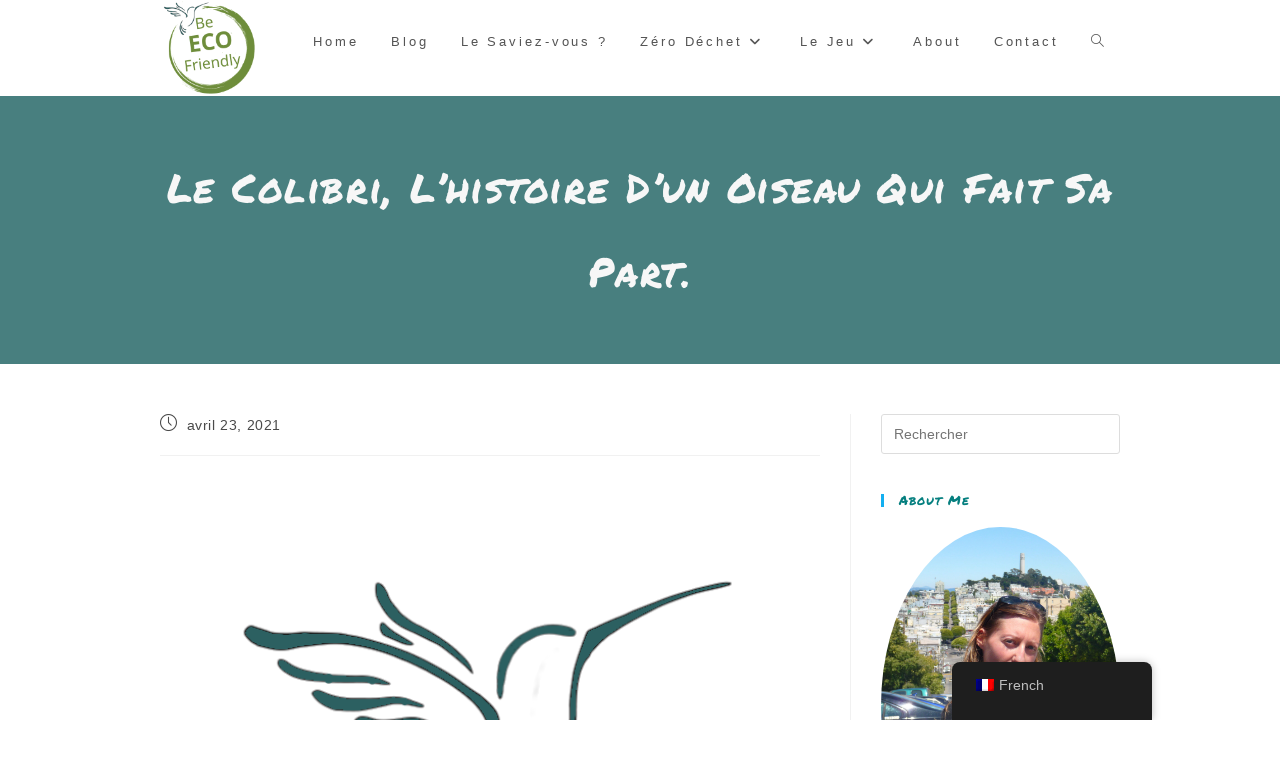

--- FILE ---
content_type: text/html; charset=UTF-8
request_url: https://beecofriendly.org/le-colibri-lhistoire-dun-oiseau-qui-fait-sa-part/
body_size: 23389
content:

<!DOCTYPE html>
<html class="html" lang="fr-FR" xmlns:og="http://opengraphprotocol.org/schema/" xmlns:fb="http://www.facebook.com/2008/fbml">
<head>
	<meta charset="UTF-8">
	<link rel="profile" href="https://gmpg.org/xfn/11">

	<title>Le Colibri, l’histoire d’un oiseau qui fait sa part. &#8211; Be Eco-Friendly</title>
<meta name='robots' content='max-image-preview:large' />
<link rel="pingback" href="https://beecofriendly.org/xmlrpc.php">
<meta name="viewport" content="width=device-width, initial-scale=1"><link rel='dns-prefetch' href='//fonts.googleapis.com' />
<link rel="alternate" type="application/rss+xml" title="Be Eco-Friendly &raquo; Flux" href="https://beecofriendly.org/feed/" />
<link rel="alternate" type="application/rss+xml" title="Be Eco-Friendly &raquo; Flux des commentaires" href="https://beecofriendly.org/comments/feed/" />
<link rel="alternate" type="application/rss+xml" title="Be Eco-Friendly &raquo; Le Colibri, l’histoire d’un oiseau qui fait sa part. Flux des commentaires" href="https://beecofriendly.org/le-colibri-lhistoire-dun-oiseau-qui-fait-sa-part/feed/" />
<link rel="alternate" title="oEmbed (JSON)" type="application/json+oembed" href="https://beecofriendly.org/wp-json/oembed/1.0/embed?url=https%3A%2F%2Fbeecofriendly.org%2Fle-colibri-lhistoire-dun-oiseau-qui-fait-sa-part%2F" />
<link rel="alternate" title="oEmbed (XML)" type="text/xml+oembed" href="https://beecofriendly.org/wp-json/oembed/1.0/embed?url=https%3A%2F%2Fbeecofriendly.org%2Fle-colibri-lhistoire-dun-oiseau-qui-fait-sa-part%2F&#038;format=xml" />
<meta property="og:title" content="Le Colibri, l’histoire d’un oiseau qui fait sa part."/><meta property="og:type" content="article"/><meta property="og:url" content="https://beecofriendly.org/le-colibri-lhistoire-dun-oiseau-qui-fait-sa-part/"/><meta property="og:site_name" content="Be Eco-Friendly.org"/><meta property="og:locale" content="en_US" /><meta property="og:locale:alternate" content="fr_FR" /><meta property="og:image" content="https://beecofriendly.org/wp-content/uploads/2021/03/cropped-colibri-nu-300x300.png"/>
<script>(()=>{"use strict";const e=[400,500,600,700,800,900],t=e=>`wprm-min-${e}`,n=e=>`wprm-max-${e}`,s=new Set,o="ResizeObserver"in window,r=o?new ResizeObserver((e=>{for(const t of e)c(t.target)})):null,i=.5/(window.devicePixelRatio||1);function c(s){const o=s.getBoundingClientRect().width||0;for(let r=0;r<e.length;r++){const c=e[r],a=o<=c+i;o>c+i?s.classList.add(t(c)):s.classList.remove(t(c)),a?s.classList.add(n(c)):s.classList.remove(n(c))}}function a(e){s.has(e)||(s.add(e),r&&r.observe(e),c(e))}!function(e=document){e.querySelectorAll(".wprm-recipe").forEach(a)}();if(new MutationObserver((e=>{for(const t of e)for(const e of t.addedNodes)e instanceof Element&&(e.matches?.(".wprm-recipe")&&a(e),e.querySelectorAll?.(".wprm-recipe").forEach(a))})).observe(document.documentElement,{childList:!0,subtree:!0}),!o){let e=0;addEventListener("resize",(()=>{e&&cancelAnimationFrame(e),e=requestAnimationFrame((()=>s.forEach(c)))}),{passive:!0})}})();</script><style id='wp-img-auto-sizes-contain-inline-css'>
img:is([sizes=auto i],[sizes^="auto," i]){contain-intrinsic-size:3000px 1500px}
/*# sourceURL=wp-img-auto-sizes-contain-inline-css */
</style>
<link rel='stylesheet' id='wprm-public-css' href='https://beecofriendly.org/wp-content/plugins/wp-recipe-maker/dist/public-modern.css?ver=10.2.2' media='all' />
<style id='wp-emoji-styles-inline-css'>

	img.wp-smiley, img.emoji {
		display: inline !important;
		border: none !important;
		box-shadow: none !important;
		height: 1em !important;
		width: 1em !important;
		margin: 0 0.07em !important;
		vertical-align: -0.1em !important;
		background: none !important;
		padding: 0 !important;
	}
/*# sourceURL=wp-emoji-styles-inline-css */
</style>
<style id='classic-theme-styles-inline-css'>
/*! This file is auto-generated */
.wp-block-button__link{color:#fff;background-color:#32373c;border-radius:9999px;box-shadow:none;text-decoration:none;padding:calc(.667em + 2px) calc(1.333em + 2px);font-size:1.125em}.wp-block-file__button{background:#32373c;color:#fff;text-decoration:none}
/*# sourceURL=/wp-includes/css/classic-themes.min.css */
</style>
<style id='global-styles-inline-css'>
:root{--wp--preset--aspect-ratio--square: 1;--wp--preset--aspect-ratio--4-3: 4/3;--wp--preset--aspect-ratio--3-4: 3/4;--wp--preset--aspect-ratio--3-2: 3/2;--wp--preset--aspect-ratio--2-3: 2/3;--wp--preset--aspect-ratio--16-9: 16/9;--wp--preset--aspect-ratio--9-16: 9/16;--wp--preset--color--black: #000000;--wp--preset--color--cyan-bluish-gray: #abb8c3;--wp--preset--color--white: #ffffff;--wp--preset--color--pale-pink: #f78da7;--wp--preset--color--vivid-red: #cf2e2e;--wp--preset--color--luminous-vivid-orange: #ff6900;--wp--preset--color--luminous-vivid-amber: #fcb900;--wp--preset--color--light-green-cyan: #7bdcb5;--wp--preset--color--vivid-green-cyan: #00d084;--wp--preset--color--pale-cyan-blue: #8ed1fc;--wp--preset--color--vivid-cyan-blue: #0693e3;--wp--preset--color--vivid-purple: #9b51e0;--wp--preset--gradient--vivid-cyan-blue-to-vivid-purple: linear-gradient(135deg,rgb(6,147,227) 0%,rgb(155,81,224) 100%);--wp--preset--gradient--light-green-cyan-to-vivid-green-cyan: linear-gradient(135deg,rgb(122,220,180) 0%,rgb(0,208,130) 100%);--wp--preset--gradient--luminous-vivid-amber-to-luminous-vivid-orange: linear-gradient(135deg,rgb(252,185,0) 0%,rgb(255,105,0) 100%);--wp--preset--gradient--luminous-vivid-orange-to-vivid-red: linear-gradient(135deg,rgb(255,105,0) 0%,rgb(207,46,46) 100%);--wp--preset--gradient--very-light-gray-to-cyan-bluish-gray: linear-gradient(135deg,rgb(238,238,238) 0%,rgb(169,184,195) 100%);--wp--preset--gradient--cool-to-warm-spectrum: linear-gradient(135deg,rgb(74,234,220) 0%,rgb(151,120,209) 20%,rgb(207,42,186) 40%,rgb(238,44,130) 60%,rgb(251,105,98) 80%,rgb(254,248,76) 100%);--wp--preset--gradient--blush-light-purple: linear-gradient(135deg,rgb(255,206,236) 0%,rgb(152,150,240) 100%);--wp--preset--gradient--blush-bordeaux: linear-gradient(135deg,rgb(254,205,165) 0%,rgb(254,45,45) 50%,rgb(107,0,62) 100%);--wp--preset--gradient--luminous-dusk: linear-gradient(135deg,rgb(255,203,112) 0%,rgb(199,81,192) 50%,rgb(65,88,208) 100%);--wp--preset--gradient--pale-ocean: linear-gradient(135deg,rgb(255,245,203) 0%,rgb(182,227,212) 50%,rgb(51,167,181) 100%);--wp--preset--gradient--electric-grass: linear-gradient(135deg,rgb(202,248,128) 0%,rgb(113,206,126) 100%);--wp--preset--gradient--midnight: linear-gradient(135deg,rgb(2,3,129) 0%,rgb(40,116,252) 100%);--wp--preset--font-size--small: 13px;--wp--preset--font-size--medium: 20px;--wp--preset--font-size--large: 36px;--wp--preset--font-size--x-large: 42px;--wp--preset--spacing--20: 0.44rem;--wp--preset--spacing--30: 0.67rem;--wp--preset--spacing--40: 1rem;--wp--preset--spacing--50: 1.5rem;--wp--preset--spacing--60: 2.25rem;--wp--preset--spacing--70: 3.38rem;--wp--preset--spacing--80: 5.06rem;--wp--preset--shadow--natural: 6px 6px 9px rgba(0, 0, 0, 0.2);--wp--preset--shadow--deep: 12px 12px 50px rgba(0, 0, 0, 0.4);--wp--preset--shadow--sharp: 6px 6px 0px rgba(0, 0, 0, 0.2);--wp--preset--shadow--outlined: 6px 6px 0px -3px rgb(255, 255, 255), 6px 6px rgb(0, 0, 0);--wp--preset--shadow--crisp: 6px 6px 0px rgb(0, 0, 0);}:where(.is-layout-flex){gap: 0.5em;}:where(.is-layout-grid){gap: 0.5em;}body .is-layout-flex{display: flex;}.is-layout-flex{flex-wrap: wrap;align-items: center;}.is-layout-flex > :is(*, div){margin: 0;}body .is-layout-grid{display: grid;}.is-layout-grid > :is(*, div){margin: 0;}:where(.wp-block-columns.is-layout-flex){gap: 2em;}:where(.wp-block-columns.is-layout-grid){gap: 2em;}:where(.wp-block-post-template.is-layout-flex){gap: 1.25em;}:where(.wp-block-post-template.is-layout-grid){gap: 1.25em;}.has-black-color{color: var(--wp--preset--color--black) !important;}.has-cyan-bluish-gray-color{color: var(--wp--preset--color--cyan-bluish-gray) !important;}.has-white-color{color: var(--wp--preset--color--white) !important;}.has-pale-pink-color{color: var(--wp--preset--color--pale-pink) !important;}.has-vivid-red-color{color: var(--wp--preset--color--vivid-red) !important;}.has-luminous-vivid-orange-color{color: var(--wp--preset--color--luminous-vivid-orange) !important;}.has-luminous-vivid-amber-color{color: var(--wp--preset--color--luminous-vivid-amber) !important;}.has-light-green-cyan-color{color: var(--wp--preset--color--light-green-cyan) !important;}.has-vivid-green-cyan-color{color: var(--wp--preset--color--vivid-green-cyan) !important;}.has-pale-cyan-blue-color{color: var(--wp--preset--color--pale-cyan-blue) !important;}.has-vivid-cyan-blue-color{color: var(--wp--preset--color--vivid-cyan-blue) !important;}.has-vivid-purple-color{color: var(--wp--preset--color--vivid-purple) !important;}.has-black-background-color{background-color: var(--wp--preset--color--black) !important;}.has-cyan-bluish-gray-background-color{background-color: var(--wp--preset--color--cyan-bluish-gray) !important;}.has-white-background-color{background-color: var(--wp--preset--color--white) !important;}.has-pale-pink-background-color{background-color: var(--wp--preset--color--pale-pink) !important;}.has-vivid-red-background-color{background-color: var(--wp--preset--color--vivid-red) !important;}.has-luminous-vivid-orange-background-color{background-color: var(--wp--preset--color--luminous-vivid-orange) !important;}.has-luminous-vivid-amber-background-color{background-color: var(--wp--preset--color--luminous-vivid-amber) !important;}.has-light-green-cyan-background-color{background-color: var(--wp--preset--color--light-green-cyan) !important;}.has-vivid-green-cyan-background-color{background-color: var(--wp--preset--color--vivid-green-cyan) !important;}.has-pale-cyan-blue-background-color{background-color: var(--wp--preset--color--pale-cyan-blue) !important;}.has-vivid-cyan-blue-background-color{background-color: var(--wp--preset--color--vivid-cyan-blue) !important;}.has-vivid-purple-background-color{background-color: var(--wp--preset--color--vivid-purple) !important;}.has-black-border-color{border-color: var(--wp--preset--color--black) !important;}.has-cyan-bluish-gray-border-color{border-color: var(--wp--preset--color--cyan-bluish-gray) !important;}.has-white-border-color{border-color: var(--wp--preset--color--white) !important;}.has-pale-pink-border-color{border-color: var(--wp--preset--color--pale-pink) !important;}.has-vivid-red-border-color{border-color: var(--wp--preset--color--vivid-red) !important;}.has-luminous-vivid-orange-border-color{border-color: var(--wp--preset--color--luminous-vivid-orange) !important;}.has-luminous-vivid-amber-border-color{border-color: var(--wp--preset--color--luminous-vivid-amber) !important;}.has-light-green-cyan-border-color{border-color: var(--wp--preset--color--light-green-cyan) !important;}.has-vivid-green-cyan-border-color{border-color: var(--wp--preset--color--vivid-green-cyan) !important;}.has-pale-cyan-blue-border-color{border-color: var(--wp--preset--color--pale-cyan-blue) !important;}.has-vivid-cyan-blue-border-color{border-color: var(--wp--preset--color--vivid-cyan-blue) !important;}.has-vivid-purple-border-color{border-color: var(--wp--preset--color--vivid-purple) !important;}.has-vivid-cyan-blue-to-vivid-purple-gradient-background{background: var(--wp--preset--gradient--vivid-cyan-blue-to-vivid-purple) !important;}.has-light-green-cyan-to-vivid-green-cyan-gradient-background{background: var(--wp--preset--gradient--light-green-cyan-to-vivid-green-cyan) !important;}.has-luminous-vivid-amber-to-luminous-vivid-orange-gradient-background{background: var(--wp--preset--gradient--luminous-vivid-amber-to-luminous-vivid-orange) !important;}.has-luminous-vivid-orange-to-vivid-red-gradient-background{background: var(--wp--preset--gradient--luminous-vivid-orange-to-vivid-red) !important;}.has-very-light-gray-to-cyan-bluish-gray-gradient-background{background: var(--wp--preset--gradient--very-light-gray-to-cyan-bluish-gray) !important;}.has-cool-to-warm-spectrum-gradient-background{background: var(--wp--preset--gradient--cool-to-warm-spectrum) !important;}.has-blush-light-purple-gradient-background{background: var(--wp--preset--gradient--blush-light-purple) !important;}.has-blush-bordeaux-gradient-background{background: var(--wp--preset--gradient--blush-bordeaux) !important;}.has-luminous-dusk-gradient-background{background: var(--wp--preset--gradient--luminous-dusk) !important;}.has-pale-ocean-gradient-background{background: var(--wp--preset--gradient--pale-ocean) !important;}.has-electric-grass-gradient-background{background: var(--wp--preset--gradient--electric-grass) !important;}.has-midnight-gradient-background{background: var(--wp--preset--gradient--midnight) !important;}.has-small-font-size{font-size: var(--wp--preset--font-size--small) !important;}.has-medium-font-size{font-size: var(--wp--preset--font-size--medium) !important;}.has-large-font-size{font-size: var(--wp--preset--font-size--large) !important;}.has-x-large-font-size{font-size: var(--wp--preset--font-size--x-large) !important;}
:where(.wp-block-post-template.is-layout-flex){gap: 1.25em;}:where(.wp-block-post-template.is-layout-grid){gap: 1.25em;}
:where(.wp-block-term-template.is-layout-flex){gap: 1.25em;}:where(.wp-block-term-template.is-layout-grid){gap: 1.25em;}
:where(.wp-block-columns.is-layout-flex){gap: 2em;}:where(.wp-block-columns.is-layout-grid){gap: 2em;}
:root :where(.wp-block-pullquote){font-size: 1.5em;line-height: 1.6;}
/*# sourceURL=global-styles-inline-css */
</style>
<link rel='stylesheet' id='name-directory-style-css' href='https://beecofriendly.org/wp-content/plugins/name-directory/name_directory.css?ver=6.9' media='all' />
<link rel='stylesheet' id='trp-floater-language-switcher-style-css' href='https://beecofriendly.org/wp-content/plugins/translatepress-multilingual/assets/css/trp-floater-language-switcher.css?ver=3.0.5' media='all' />
<link rel='stylesheet' id='trp-language-switcher-style-css' href='https://beecofriendly.org/wp-content/plugins/translatepress-multilingual/assets/css/trp-language-switcher.css?ver=3.0.5' media='all' />
<link rel='stylesheet' id='elementor-frontend-css' href='https://beecofriendly.org/wp-content/plugins/elementor/assets/css/frontend.min.css?ver=3.33.3' media='all' />
<link rel='stylesheet' id='elementor-post-1570-css' href='https://beecofriendly.org/wp-content/uploads/elementor/css/post-1570.css?ver=1765244645' media='all' />
<link rel='stylesheet' id='font-awesome-css' href='https://beecofriendly.org/wp-content/themes/oceanwp/assets/fonts/fontawesome/css/all.min.css?ver=6.7.2' media='all' />
<link rel='stylesheet' id='simple-line-icons-css' href='https://beecofriendly.org/wp-content/themes/oceanwp/assets/css/third/simple-line-icons.min.css?ver=2.4.0' media='all' />
<link rel='stylesheet' id='oceanwp-style-css' href='https://beecofriendly.org/wp-content/themes/oceanwp/assets/css/style.min.css?ver=4.1.4' media='all' />
<link rel='stylesheet' id='oceanwp-google-font-permanent-marker-css' href='//fonts.googleapis.com/css?family=Permanent+Marker%3A100%2C200%2C300%2C400%2C500%2C600%2C700%2C800%2C900%2C100i%2C200i%2C300i%2C400i%2C500i%2C600i%2C700i%2C800i%2C900i&#038;subset=latin&#038;display=swap&#038;ver=6.9' media='all' />
<link rel='stylesheet' id='mycred-front-css' href='https://beecofriendly.org/wp-content/plugins/mycred/assets/css/mycred-front.css?ver=2.9.7' media='all' />
<link rel='stylesheet' id='mycred-social-share-icons-css' href='https://beecofriendly.org/wp-content/plugins/mycred/assets/css/mycred-social-icons.css?ver=2.9.7' media='all' />
<link rel='stylesheet' id='mycred-social-share-style-css' href='https://beecofriendly.org/wp-content/plugins/mycred/assets/css/mycred-social-share.css?ver=2.9.7' media='all' />
<link rel='stylesheet' id='elementor-icons-css' href='https://beecofriendly.org/wp-content/plugins/elementor/assets/lib/eicons/css/elementor-icons.min.css?ver=5.44.0' media='all' />
<link rel='stylesheet' id='elementor-post-5-css' href='https://beecofriendly.org/wp-content/uploads/elementor/css/post-5.css?ver=1765244198' media='all' />
<link rel='stylesheet' id='widget-image-css' href='https://beecofriendly.org/wp-content/plugins/elementor/assets/css/widget-image.min.css?ver=3.33.3' media='all' />
<link rel='stylesheet' id='widget-heading-css' href='https://beecofriendly.org/wp-content/plugins/elementor/assets/css/widget-heading.min.css?ver=3.33.3' media='all' />
<link rel='stylesheet' id='elementor-post-2024-css' href='https://beecofriendly.org/wp-content/uploads/elementor/css/post-2024.css?ver=1765245500' media='all' />
<link rel='stylesheet' id='eael-general-css' href='https://beecofriendly.org/wp-content/plugins/essential-addons-for-elementor-lite/assets/front-end/css/view/general.min.css?ver=6.5.3' media='all' />
<link rel='stylesheet' id='oe-widgets-style-css' href='https://beecofriendly.org/wp-content/plugins/ocean-extra/assets/css/widgets.css?ver=6.9' media='all' />
<link rel='stylesheet' id='oss-social-share-style-css' href='https://beecofriendly.org/wp-content/plugins/ocean-social-sharing/assets/css/style.min.css?ver=6.9' media='all' />
<link rel='stylesheet' id='elementor-gf-roboto-css' href='https://fonts.googleapis.com/css?family=Roboto:100,100italic,200,200italic,300,300italic,400,400italic,500,500italic,600,600italic,700,700italic,800,800italic,900,900italic&#038;display=auto' media='all' />
<link rel='stylesheet' id='elementor-gf-robotoslab-css' href='https://fonts.googleapis.com/css?family=Roboto+Slab:100,100italic,200,200italic,300,300italic,400,400italic,500,500italic,600,600italic,700,700italic,800,800italic,900,900italic&#038;display=auto' media='all' />
<link rel='stylesheet' id='elementor-icons-shared-0-css' href='https://beecofriendly.org/wp-content/plugins/elementor/assets/lib/font-awesome/css/fontawesome.min.css?ver=5.15.3' media='all' />
<link rel='stylesheet' id='elementor-icons-fa-brands-css' href='https://beecofriendly.org/wp-content/plugins/elementor/assets/lib/font-awesome/css/brands.min.css?ver=5.15.3' media='all' />
<script src="https://beecofriendly.org/wp-includes/js/jquery/jquery.min.js?ver=3.7.1" id="jquery-core-js"></script>
<script src="https://beecofriendly.org/wp-includes/js/jquery/jquery-migrate.min.js?ver=3.4.1" id="jquery-migrate-js"></script>
<script src="https://beecofriendly.org/wp-content/plugins/mycred/addons/badges/assets/js/front.js?ver=1.3" id="mycred-badge-front-js"></script>
<link rel="https://api.w.org/" href="https://beecofriendly.org/wp-json/" /><link rel="alternate" title="JSON" type="application/json" href="https://beecofriendly.org/wp-json/wp/v2/posts/2024" /><link rel="EditURI" type="application/rsd+xml" title="RSD" href="https://beecofriendly.org/xmlrpc.php?rsd" />
<meta name="generator" content="WordPress 6.9" />
<link rel="canonical" href="https://beecofriendly.org/le-colibri-lhistoire-dun-oiseau-qui-fait-sa-part/" />
<link rel='shortlink' href='https://beecofriendly.org/?p=2024' />
<style type="text/css"> .tippy-box[data-theme~="wprm"] { background-color: #333333; color: #FFFFFF; } .tippy-box[data-theme~="wprm"][data-placement^="top"] > .tippy-arrow::before { border-top-color: #333333; } .tippy-box[data-theme~="wprm"][data-placement^="bottom"] > .tippy-arrow::before { border-bottom-color: #333333; } .tippy-box[data-theme~="wprm"][data-placement^="left"] > .tippy-arrow::before { border-left-color: #333333; } .tippy-box[data-theme~="wprm"][data-placement^="right"] > .tippy-arrow::before { border-right-color: #333333; } .tippy-box[data-theme~="wprm"] a { color: #FFFFFF; } .wprm-comment-rating svg { width: 18px !important; height: 18px !important; } img.wprm-comment-rating { width: 90px !important; height: 18px !important; } body { --comment-rating-star-color: #343434; } body { --wprm-popup-font-size: 16px; } body { --wprm-popup-background: #ffffff; } body { --wprm-popup-title: #000000; } body { --wprm-popup-content: #444444; } body { --wprm-popup-button-background: #444444; } body { --wprm-popup-button-text: #ffffff; } body { --wprm-popup-accent: #747B2D; }</style><style type="text/css">.wprm-glossary-term {color: #5A822B;text-decoration: underline;cursor: help;}</style><style type="text/css">.wprm-recipe-template-snippet-basic-buttons {
    font-family: inherit; /* wprm_font_family type=font */
    font-size: 0.9em; /* wprm_font_size type=font_size */
    text-align: center; /* wprm_text_align type=align */
    margin-top: 0px; /* wprm_margin_top type=size */
    margin-bottom: 10px; /* wprm_margin_bottom type=size */
}
.wprm-recipe-template-snippet-basic-buttons a  {
    margin: 5px; /* wprm_margin_button type=size */
    margin: 5px; /* wprm_margin_button type=size */
}

.wprm-recipe-template-snippet-basic-buttons a:first-child {
    margin-left: 0;
}
.wprm-recipe-template-snippet-basic-buttons a:last-child {
    margin-right: 0;
}.wprm-recipe-template-chic {
    margin: 20px auto;
    background-color: #fafafa; /* wprm_background type=color */
    font-family: -apple-system, BlinkMacSystemFont, "Segoe UI", Roboto, Oxygen-Sans, Ubuntu, Cantarell, "Helvetica Neue", sans-serif; /* wprm_main_font_family type=font */
    font-size: 0.9em; /* wprm_main_font_size type=font_size */
    line-height: 1.5em; /* wprm_main_line_height type=font_size */
    color: #333333; /* wprm_main_text type=color */
    max-width: 650px; /* wprm_max_width type=size */
}
.wprm-recipe-template-chic a {
    color: #3498db; /* wprm_link type=color */
}
.wprm-recipe-template-chic p, .wprm-recipe-template-chic li {
    font-family: -apple-system, BlinkMacSystemFont, "Segoe UI", Roboto, Oxygen-Sans, Ubuntu, Cantarell, "Helvetica Neue", sans-serif; /* wprm_main_font_family type=font */
    font-size: 1em !important;
    line-height: 1.5em !important; /* wprm_main_line_height type=font_size */
}
.wprm-recipe-template-chic li {
    margin: 0 0 0 32px !important;
    padding: 0 !important;
}
.rtl .wprm-recipe-template-chic li {
    margin: 0 32px 0 0 !important;
}
.wprm-recipe-template-chic ol, .wprm-recipe-template-chic ul {
    margin: 0 !important;
    padding: 0 !important;
}
.wprm-recipe-template-chic br {
    display: none;
}
.wprm-recipe-template-chic .wprm-recipe-name,
.wprm-recipe-template-chic .wprm-recipe-header {
    font-family: -apple-system, BlinkMacSystemFont, "Segoe UI", Roboto, Oxygen-Sans, Ubuntu, Cantarell, "Helvetica Neue", sans-serif; /* wprm_header_font_family type=font */
    color: #000000; /* wprm_header_text type=color */
    line-height: 1.3em; /* wprm_header_line_height type=font_size */
}
.wprm-recipe-template-chic .wprm-recipe-header * {
    font-family: -apple-system, BlinkMacSystemFont, "Segoe UI", Roboto, Oxygen-Sans, Ubuntu, Cantarell, "Helvetica Neue", sans-serif; /* wprm_main_font_family type=font */
}
.wprm-recipe-template-chic h1,
.wprm-recipe-template-chic h2,
.wprm-recipe-template-chic h3,
.wprm-recipe-template-chic h4,
.wprm-recipe-template-chic h5,
.wprm-recipe-template-chic h6 {
    font-family: -apple-system, BlinkMacSystemFont, "Segoe UI", Roboto, Oxygen-Sans, Ubuntu, Cantarell, "Helvetica Neue", sans-serif; /* wprm_header_font_family type=font */
    color: #212121; /* wprm_header_text type=color */
    line-height: 1.3em; /* wprm_header_line_height type=font_size */
    margin: 0 !important;
    padding: 0 !important;
}
.wprm-recipe-template-chic .wprm-recipe-header {
    margin-top: 1.2em !important;
}
.wprm-recipe-template-chic h1 {
    font-size: 2em; /* wprm_h1_size type=font_size */
}
.wprm-recipe-template-chic h2 {
    font-size: 1.8em; /* wprm_h2_size type=font_size */
}
.wprm-recipe-template-chic h3 {
    font-size: 1.2em; /* wprm_h3_size type=font_size */
}
.wprm-recipe-template-chic h4 {
    font-size: 1em; /* wprm_h4_size type=font_size */
}
.wprm-recipe-template-chic h5 {
    font-size: 1em; /* wprm_h5_size type=font_size */
}
.wprm-recipe-template-chic h6 {
    font-size: 1em; /* wprm_h6_size type=font_size */
}.wprm-recipe-template-chic {
    font-size: 1em; /* wprm_main_font_size type=font_size */
	border-style: solid; /* wprm_border_style type=border */
	border-width: 1px; /* wprm_border_width type=size */
	border-color: #E0E0E0; /* wprm_border type=color */
    padding: 10px;
    background-color: #ffffff; /* wprm_background type=color */
    max-width: 950px; /* wprm_max_width type=size */
}
.wprm-recipe-template-chic a {
    color: #5A822B; /* wprm_link type=color */
}
.wprm-recipe-template-chic .wprm-recipe-name {
    line-height: 1.3em;
    font-weight: bold;
}
.wprm-recipe-template-chic .wprm-template-chic-buttons {
	clear: both;
    font-size: 0.9em;
    text-align: center;
}
.wprm-recipe-template-chic .wprm-template-chic-buttons .wprm-recipe-icon {
    margin-right: 5px;
}
.wprm-recipe-template-chic .wprm-recipe-header {
	margin-bottom: 0.5em !important;
}
.wprm-recipe-template-chic .wprm-nutrition-label-container {
	font-size: 0.9em;
}
.wprm-recipe-template-chic .wprm-call-to-action {
	border-radius: 3px;
}.wprm-recipe-template-compact-howto {
    margin: 20px auto;
    background-color: #fafafa; /* wprm_background type=color */
    font-family: -apple-system, BlinkMacSystemFont, "Segoe UI", Roboto, Oxygen-Sans, Ubuntu, Cantarell, "Helvetica Neue", sans-serif; /* wprm_main_font_family type=font */
    font-size: 0.9em; /* wprm_main_font_size type=font_size */
    line-height: 1.5em; /* wprm_main_line_height type=font_size */
    color: #333333; /* wprm_main_text type=color */
    max-width: 650px; /* wprm_max_width type=size */
}
.wprm-recipe-template-compact-howto a {
    color: #3498db; /* wprm_link type=color */
}
.wprm-recipe-template-compact-howto p, .wprm-recipe-template-compact-howto li {
    font-family: -apple-system, BlinkMacSystemFont, "Segoe UI", Roboto, Oxygen-Sans, Ubuntu, Cantarell, "Helvetica Neue", sans-serif; /* wprm_main_font_family type=font */
    font-size: 1em !important;
    line-height: 1.5em !important; /* wprm_main_line_height type=font_size */
}
.wprm-recipe-template-compact-howto li {
    margin: 0 0 0 32px !important;
    padding: 0 !important;
}
.rtl .wprm-recipe-template-compact-howto li {
    margin: 0 32px 0 0 !important;
}
.wprm-recipe-template-compact-howto ol, .wprm-recipe-template-compact-howto ul {
    margin: 0 !important;
    padding: 0 !important;
}
.wprm-recipe-template-compact-howto br {
    display: none;
}
.wprm-recipe-template-compact-howto .wprm-recipe-name,
.wprm-recipe-template-compact-howto .wprm-recipe-header {
    font-family: -apple-system, BlinkMacSystemFont, "Segoe UI", Roboto, Oxygen-Sans, Ubuntu, Cantarell, "Helvetica Neue", sans-serif; /* wprm_header_font_family type=font */
    color: #000000; /* wprm_header_text type=color */
    line-height: 1.3em; /* wprm_header_line_height type=font_size */
}
.wprm-recipe-template-compact-howto .wprm-recipe-header * {
    font-family: -apple-system, BlinkMacSystemFont, "Segoe UI", Roboto, Oxygen-Sans, Ubuntu, Cantarell, "Helvetica Neue", sans-serif; /* wprm_main_font_family type=font */
}
.wprm-recipe-template-compact-howto h1,
.wprm-recipe-template-compact-howto h2,
.wprm-recipe-template-compact-howto h3,
.wprm-recipe-template-compact-howto h4,
.wprm-recipe-template-compact-howto h5,
.wprm-recipe-template-compact-howto h6 {
    font-family: -apple-system, BlinkMacSystemFont, "Segoe UI", Roboto, Oxygen-Sans, Ubuntu, Cantarell, "Helvetica Neue", sans-serif; /* wprm_header_font_family type=font */
    color: #212121; /* wprm_header_text type=color */
    line-height: 1.3em; /* wprm_header_line_height type=font_size */
    margin: 0 !important;
    padding: 0 !important;
}
.wprm-recipe-template-compact-howto .wprm-recipe-header {
    margin-top: 1.2em !important;
}
.wprm-recipe-template-compact-howto h1 {
    font-size: 2em; /* wprm_h1_size type=font_size */
}
.wprm-recipe-template-compact-howto h2 {
    font-size: 1.8em; /* wprm_h2_size type=font_size */
}
.wprm-recipe-template-compact-howto h3 {
    font-size: 1.2em; /* wprm_h3_size type=font_size */
}
.wprm-recipe-template-compact-howto h4 {
    font-size: 1em; /* wprm_h4_size type=font_size */
}
.wprm-recipe-template-compact-howto h5 {
    font-size: 1em; /* wprm_h5_size type=font_size */
}
.wprm-recipe-template-compact-howto h6 {
    font-size: 1em; /* wprm_h6_size type=font_size */
}.wprm-recipe-template-compact-howto {
	border-style: solid; /* wprm_border_style type=border */
	border-width: 1px; /* wprm_border_width type=size */
	border-color: #777777; /* wprm_border type=color */
	border-radius: 0px; /* wprm_border_radius type=size */
	padding: 10px;
}</style><link rel="alternate" hreflang="fr-FR" href="https://beecofriendly.org/le-colibri-lhistoire-dun-oiseau-qui-fait-sa-part/"/>
<link rel="alternate" hreflang="en-US" href="https://beecofriendly.org/en/le-colibri-lhistoire-dun-oiseau-qui-fait-sa-part/"/>
<link rel="alternate" hreflang="fr" href="https://beecofriendly.org/le-colibri-lhistoire-dun-oiseau-qui-fait-sa-part/"/>
<link rel="alternate" hreflang="en" href="https://beecofriendly.org/en/le-colibri-lhistoire-dun-oiseau-qui-fait-sa-part/"/>
<meta name="generator" content="Elementor 3.33.3; features: additional_custom_breakpoints; settings: css_print_method-external, google_font-enabled, font_display-auto">
			<style>
				.e-con.e-parent:nth-of-type(n+4):not(.e-lazyloaded):not(.e-no-lazyload),
				.e-con.e-parent:nth-of-type(n+4):not(.e-lazyloaded):not(.e-no-lazyload) * {
					background-image: none !important;
				}
				@media screen and (max-height: 1024px) {
					.e-con.e-parent:nth-of-type(n+3):not(.e-lazyloaded):not(.e-no-lazyload),
					.e-con.e-parent:nth-of-type(n+3):not(.e-lazyloaded):not(.e-no-lazyload) * {
						background-image: none !important;
					}
				}
				@media screen and (max-height: 640px) {
					.e-con.e-parent:nth-of-type(n+2):not(.e-lazyloaded):not(.e-no-lazyload),
					.e-con.e-parent:nth-of-type(n+2):not(.e-lazyloaded):not(.e-no-lazyload) * {
						background-image: none !important;
					}
				}
			</style>
			<link rel="icon" href="https://beecofriendly.org/wp-content/uploads/2021/03/cropped-colibri-nu-150x150.png" sizes="32x32" />
<link rel="icon" href="https://beecofriendly.org/wp-content/uploads/2021/03/cropped-colibri-nu-300x300.png" sizes="192x192" />
<link rel="apple-touch-icon" href="https://beecofriendly.org/wp-content/uploads/2021/03/cropped-colibri-nu-300x300.png" />
<meta name="msapplication-TileImage" content="https://beecofriendly.org/wp-content/uploads/2021/03/cropped-colibri-nu-300x300.png" />
<!-- OceanWP CSS -->
<style type="text/css">
/* Colors */body .theme-button,body input[type="submit"],body button[type="submit"],body button,body .button,body div.wpforms-container-full .wpforms-form input[type=submit],body div.wpforms-container-full .wpforms-form button[type=submit],body div.wpforms-container-full .wpforms-form .wpforms-page-button,.woocommerce-cart .wp-element-button,.woocommerce-checkout .wp-element-button,.wp-block-button__link{border-color:#ffffff}body .theme-button:hover,body input[type="submit"]:hover,body button[type="submit"]:hover,body button:hover,body .button:hover,body div.wpforms-container-full .wpforms-form input[type=submit]:hover,body div.wpforms-container-full .wpforms-form input[type=submit]:active,body div.wpforms-container-full .wpforms-form button[type=submit]:hover,body div.wpforms-container-full .wpforms-form button[type=submit]:active,body div.wpforms-container-full .wpforms-form .wpforms-page-button:hover,body div.wpforms-container-full .wpforms-form .wpforms-page-button:active,.woocommerce-cart .wp-element-button:hover,.woocommerce-checkout .wp-element-button:hover,.wp-block-button__link:hover{border-color:#ffffff}.page-header .page-header-title,.page-header.background-image-page-header .page-header-title{color:#f7f7f7}.page-header .page-subheading{color:#3a3a3a}body{color:#4b4f4f}h1,h2,h3,h4,h5,h6,.theme-heading,.widget-title,.oceanwp-widget-recent-posts-title,.comment-reply-title,.entry-title,.sidebar-box .widget-title{color:#057f7f}h1{color:#057f7f}h2{color:#ffffff}/* OceanWP Style Settings CSS */.container{width:960px}.theme-button,input[type="submit"],button[type="submit"],button,.button,body div.wpforms-container-full .wpforms-form input[type=submit],body div.wpforms-container-full .wpforms-form button[type=submit],body div.wpforms-container-full .wpforms-form .wpforms-page-button{border-style:solid}.theme-button,input[type="submit"],button[type="submit"],button,.button,body div.wpforms-container-full .wpforms-form input[type=submit],body div.wpforms-container-full .wpforms-form button[type=submit],body div.wpforms-container-full .wpforms-form .wpforms-page-button{border-width:1px}form input[type="text"],form input[type="password"],form input[type="email"],form input[type="url"],form input[type="date"],form input[type="month"],form input[type="time"],form input[type="datetime"],form input[type="datetime-local"],form input[type="week"],form input[type="number"],form input[type="search"],form input[type="tel"],form input[type="color"],form select,form textarea,.woocommerce .woocommerce-checkout .select2-container--default .select2-selection--single{border-style:solid}body div.wpforms-container-full .wpforms-form input[type=date],body div.wpforms-container-full .wpforms-form input[type=datetime],body div.wpforms-container-full .wpforms-form input[type=datetime-local],body div.wpforms-container-full .wpforms-form input[type=email],body div.wpforms-container-full .wpforms-form input[type=month],body div.wpforms-container-full .wpforms-form input[type=number],body div.wpforms-container-full .wpforms-form input[type=password],body div.wpforms-container-full .wpforms-form input[type=range],body div.wpforms-container-full .wpforms-form input[type=search],body div.wpforms-container-full .wpforms-form input[type=tel],body div.wpforms-container-full .wpforms-form input[type=text],body div.wpforms-container-full .wpforms-form input[type=time],body div.wpforms-container-full .wpforms-form input[type=url],body div.wpforms-container-full .wpforms-form input[type=week],body div.wpforms-container-full .wpforms-form select,body div.wpforms-container-full .wpforms-form textarea{border-style:solid}form input[type="text"],form input[type="password"],form input[type="email"],form input[type="url"],form input[type="date"],form input[type="month"],form input[type="time"],form input[type="datetime"],form input[type="datetime-local"],form input[type="week"],form input[type="number"],form input[type="search"],form input[type="tel"],form input[type="color"],form select,form textarea{border-radius:3px}body div.wpforms-container-full .wpforms-form input[type=date],body div.wpforms-container-full .wpforms-form input[type=datetime],body div.wpforms-container-full .wpforms-form input[type=datetime-local],body div.wpforms-container-full .wpforms-form input[type=email],body div.wpforms-container-full .wpforms-form input[type=month],body div.wpforms-container-full .wpforms-form input[type=number],body div.wpforms-container-full .wpforms-form input[type=password],body div.wpforms-container-full .wpforms-form input[type=range],body div.wpforms-container-full .wpforms-form input[type=search],body div.wpforms-container-full .wpforms-form input[type=tel],body div.wpforms-container-full .wpforms-form input[type=text],body div.wpforms-container-full .wpforms-form input[type=time],body div.wpforms-container-full .wpforms-form input[type=url],body div.wpforms-container-full .wpforms-form input[type=week],body div.wpforms-container-full .wpforms-form select,body div.wpforms-container-full .wpforms-form textarea{border-radius:3px}.page-header,.has-transparent-header .page-header{padding:50px 0 50px 0}@media (max-width:768px){.page-header,.has-transparent-header .page-header{padding:150px 0 10px 0}}@media (max-width:480px){.page-header,.has-transparent-header .page-header{padding:30px 0 30px 0}}/* Header */#site-logo #site-logo-inner,.oceanwp-social-menu .social-menu-inner,#site-header.full_screen-header .menu-bar-inner,.after-header-content .after-header-content-inner{height:83px}#site-navigation-wrap .dropdown-menu >li >a,#site-navigation-wrap .dropdown-menu >li >span.opl-logout-link,.oceanwp-mobile-menu-icon a,.mobile-menu-close,.after-header-content-inner >a{line-height:83px}#site-header,.has-transparent-header .is-sticky #site-header,.has-vh-transparent .is-sticky #site-header.vertical-header,#searchform-header-replace{background-color:rgba(255,255,255,0.67)}#site-header.has-header-media .overlay-header-media{background-color:#ffffff}#site-header{border-color:#ffffff}#site-logo #site-logo-inner a img,#site-header.center-header #site-navigation-wrap .middle-site-logo a img{max-width:100px}#site-header #site-logo #site-logo-inner a img,#site-header.center-header #site-navigation-wrap .middle-site-logo a img{max-height:125px}#site-logo a.site-logo-text{color:#ffffff}#site-logo a.site-logo-text:hover{color:#057f7f}.effect-one #site-navigation-wrap .dropdown-menu >li >a.menu-link >span:after,.effect-three #site-navigation-wrap .dropdown-menu >li >a.menu-link >span:after,.effect-five #site-navigation-wrap .dropdown-menu >li >a.menu-link >span:before,.effect-five #site-navigation-wrap .dropdown-menu >li >a.menu-link >span:after,.effect-nine #site-navigation-wrap .dropdown-menu >li >a.menu-link >span:before,.effect-nine #site-navigation-wrap .dropdown-menu >li >a.menu-link >span:after{background-color:#057f7f}.effect-four #site-navigation-wrap .dropdown-menu >li >a.menu-link >span:before,.effect-four #site-navigation-wrap .dropdown-menu >li >a.menu-link >span:after,.effect-seven #site-navigation-wrap .dropdown-menu >li >a.menu-link:hover >span:after,.effect-seven #site-navigation-wrap .dropdown-menu >li.sfHover >a.menu-link >span:after{color:#057f7f}.effect-seven #site-navigation-wrap .dropdown-menu >li >a.menu-link:hover >span:after,.effect-seven #site-navigation-wrap .dropdown-menu >li.sfHover >a.menu-link >span:after{text-shadow:10px 0 #057f7f,-10px 0 #057f7f}#site-navigation-wrap .dropdown-menu >li >a{padding:0 16px}#site-navigation-wrap .dropdown-menu >li >a:hover,.oceanwp-mobile-menu-icon a:hover,#searchform-header-replace-close:hover{color:#057f7f}#site-navigation-wrap .dropdown-menu >li >a:hover .owp-icon use,.oceanwp-mobile-menu-icon a:hover .owp-icon use,#searchform-header-replace-close:hover .owp-icon use{stroke:#057f7f}#site-navigation-wrap .dropdown-menu >.current-menu-item >a,#site-navigation-wrap .dropdown-menu >.current-menu-ancestor >a,#site-navigation-wrap .dropdown-menu >.current-menu-item >a:hover,#site-navigation-wrap .dropdown-menu >.current-menu-ancestor >a:hover{color:#4b4f4f}#site-navigation-wrap .dropdown-menu >.current-menu-item >a,#site-navigation-wrap .dropdown-menu >.current-menu-ancestor >a,#site-navigation-wrap .dropdown-menu >.current-menu-item >a:hover,#site-navigation-wrap .dropdown-menu >.current-menu-ancestor >a:hover{background-color:rgba(5,127,127,0.17)}.dropdown-menu .sub-menu,#searchform-dropdown,.current-shop-items-dropdown{border-color:#057f7f}.dropdown-menu ul li a.menu-link:hover{color:#057f7f}.dropdown-menu ul li a.menu-link:hover .owp-icon use{stroke:#057f7f}/* Blog CSS */.ocean-single-post-header ul.meta-item li a:hover{color:#333333}.page-header{background-color:#487f7f}/* Typography */body{font-family:Verdana,Geneva,sans-serif;font-size:16px;line-height:1}h1,h2,h3,h4,h5,h6,.theme-heading,.widget-title,.oceanwp-widget-recent-posts-title,.comment-reply-title,.entry-title,.sidebar-box .widget-title{font-family:'Permanent Marker';line-height:1.5;letter-spacing:.5px;text-transform:capitalize}@media screen and (max-width:768px){h1,h2,h3,h4,h5,h6,.theme-heading,.widget-title,.oceanwp-widget-recent-posts-title,.comment-reply-title,.entry-title,.sidebar-box .widget-title{line-height:1.5}}h1{font-family:'Permanent Marker';font-size:23px;line-height:1.5;letter-spacing:.5px}h2{font-family:'Permanent Marker';font-size:50px;line-height:1.5}h3{font-size:18px;line-height:1.4}h4{font-size:17px;line-height:1.4}h5{font-size:14px;line-height:1.4}h6{font-size:15px;line-height:1.4}.page-header .page-header-title,.page-header.background-image-page-header .page-header-title{font-family:'Permanent Marker';font-size:40px;line-height:2.1;letter-spacing:1.5px}@media screen and (max-width:768px){.page-header .page-header-title,.page-header.background-image-page-header .page-header-title{font-size:50px}}@media screen and (max-width:768px){.page-header .page-header-title,.page-header.background-image-page-header .page-header-title{line-height:1.4}}@media screen and (max-width:768px){.page-header .page-header-title,.page-header.background-image-page-header .page-header-title{letter-spacing:1.5px}}@media screen and (max-width:480px){.page-header .page-header-title,.page-header.background-image-page-header .page-header-title{font-size:25px}}@media screen and (max-width:480px){.page-header .page-header-title,.page-header.background-image-page-header .page-header-title{line-height:1.4}}@media screen and (max-width:480px){.page-header .page-header-title,.page-header.background-image-page-header .page-header-title{letter-spacing:1.6px}}.page-header .page-subheading{font-family:Verdana,Geneva,sans-serif;font-size:14px;line-height:1.7;letter-spacing:3.1px}@media screen and (max-width:480px){.page-header .page-subheading{line-height:1.4}}@media screen and (max-width:480px){.page-header .page-subheading{letter-spacing:1.4px}}.site-breadcrumbs,.site-breadcrumbs a{font-size:13px;line-height:1.4}#top-bar-content,#top-bar-social-alt{font-family:Verdana,Geneva,sans-serif;font-size:14px;line-height:1.8;letter-spacing:.8px;font-weight:500;text-transform:capitalize}#site-logo a.site-logo-text{font-family:'Permanent Marker';font-size:24px;line-height:1.8}#site-navigation-wrap .dropdown-menu >li >a,#site-header.full_screen-header .fs-dropdown-menu >li >a,#site-header.top-header #site-navigation-wrap .dropdown-menu >li >a,#site-header.center-header #site-navigation-wrap .dropdown-menu >li >a,#site-header.medium-header #site-navigation-wrap .dropdown-menu >li >a,.oceanwp-mobile-menu-icon a{letter-spacing:2.9px}.dropdown-menu ul li a.menu-link,#site-header.full_screen-header .fs-dropdown-menu ul.sub-menu li a{font-size:12px;line-height:1.2;letter-spacing:.6px}.sidr-class-dropdown-menu li a,a.sidr-class-toggle-sidr-close,#mobile-dropdown ul li a,body #mobile-fullscreen ul li a{font-size:15px;line-height:1.8}.blog-entry.post .blog-entry-header .entry-title a{font-size:24px;line-height:1.4}.ocean-single-post-header .single-post-title{font-size:34px;line-height:1.4;letter-spacing:.6px}.ocean-single-post-header ul.meta-item li,.ocean-single-post-header ul.meta-item li a{font-size:13px;line-height:1.4;letter-spacing:.6px}.ocean-single-post-header .post-author-name,.ocean-single-post-header .post-author-name a{font-size:14px;line-height:1.4;letter-spacing:.6px}.ocean-single-post-header .post-author-description{font-size:12px;line-height:1.4;letter-spacing:.6px}.single-post .entry-title{font-family:'Permanent Marker';font-size:40px;line-height:1.4;letter-spacing:.6px}.single-post ul.meta li,.single-post ul.meta li a{font-size:14px;line-height:1.4;letter-spacing:.6px}.sidebar-box .widget-title,.sidebar-box.widget_block .wp-block-heading{font-size:13px;line-height:1;letter-spacing:1px}#footer-widgets .footer-box .widget-title{font-size:13px;line-height:1;letter-spacing:1px}#footer-bottom #copyright{font-size:12px;line-height:1}#footer-bottom #footer-bottom-menu{font-family:Verdana,Geneva,sans-serif;font-size:12px;line-height:1}.woocommerce-store-notice.demo_store{line-height:2;letter-spacing:1.5px}.demo_store .woocommerce-store-notice__dismiss-link{line-height:2;letter-spacing:1.5px}.woocommerce ul.products li.product li.title h2,.woocommerce ul.products li.product li.title a{font-size:14px;line-height:1.5}.woocommerce ul.products li.product li.category,.woocommerce ul.products li.product li.category a{font-size:12px;line-height:1}.woocommerce ul.products li.product .price{font-size:18px;line-height:1}.woocommerce ul.products li.product .button,.woocommerce ul.products li.product .product-inner .added_to_cart{font-size:12px;line-height:1.5;letter-spacing:1px}.woocommerce ul.products li.owp-woo-cond-notice span,.woocommerce ul.products li.owp-woo-cond-notice a{font-size:16px;line-height:1;letter-spacing:1px;font-weight:600;text-transform:capitalize}.woocommerce div.product .product_title{font-size:24px;line-height:1.4;letter-spacing:.6px}.woocommerce div.product p.price{font-size:36px;line-height:1}.woocommerce .owp-btn-normal .summary form button.button,.woocommerce .owp-btn-big .summary form button.button,.woocommerce .owp-btn-very-big .summary form button.button{font-size:12px;line-height:1.5;letter-spacing:1px;text-transform:uppercase}.woocommerce div.owp-woo-single-cond-notice span,.woocommerce div.owp-woo-single-cond-notice a{font-size:18px;line-height:2;letter-spacing:1.5px;font-weight:600;text-transform:capitalize}.ocean-preloader--active .preloader-after-content{font-size:20px;line-height:1.8;letter-spacing:.6px}
</style></head>

<body class="wp-singular post-template-default single single-post postid-2024 single-format-standard wp-custom-logo wp-embed-responsive wp-theme-oceanwp translatepress-fr_FR oceanwp-theme dropdown-mobile no-header-border default-breakpoint has-sidebar content-right-sidebar post-in-category-ma-revue-de-presse has-blog-grid has-fixed-footer pagination-center elementor-default elementor-kit-5 elementor-page elementor-page-2024" itemscope="itemscope" itemtype="https://schema.org/Article">

	
	
	<div id="outer-wrap" class="site clr">

		<a class="skip-link screen-reader-text" href="#main">Skip to content</a>

		
		<div id="wrap" class="clr">

			
			
<header id="site-header" class="minimal-header has-after-header-content effect-one clr" data-height="83" itemscope="itemscope" itemtype="https://schema.org/WPHeader" role="banner">

	
					
			<div id="site-header-inner" class="clr container">

				
				

<div id="site-logo" class="clr" itemscope itemtype="https://schema.org/Brand" >

	
	<div id="site-logo-inner" class="clr">

		<a href="https://beecofriendly.org/" class="custom-logo-link" rel="home"><img width="160" height="153" src="https://beecofriendly.org/wp-content/uploads/2021/02/cropped-cropped-cropped-logoGreenHeader-1.png" class="custom-logo" alt="Be Eco-Friendly" decoding="async" srcset="https://beecofriendly.org/wp-content/uploads/2021/02/cropped-cropped-cropped-logoGreenHeader-1.png 1x, https://beecofriendly.org/wp-content/uploads/2021/02/cropped-cropped-logoGreen.png 2x" /></a>
	</div><!-- #site-logo-inner -->

	
	
</div><!-- #site-logo -->

			<div class="after-header-content">
				<div class="after-header-content-inner">
					

				</div>
			</div>
						<div id="site-navigation-wrap" class="clr">
			
			
			
			<nav id="site-navigation" class="navigation main-navigation clr" itemscope="itemscope" itemtype="https://schema.org/SiteNavigationElement" role="navigation" >

				<ul id="menu-main-menu" class="main-menu dropdown-menu sf-menu"><li id="menu-item-1079" class="menu-item menu-item-type-custom menu-item-object-custom menu-item-home menu-item-1079"><a href="https://beecofriendly.org" class="menu-link"><span class="text-wrap">Home</span></a></li><li id="menu-item-1766" class="menu-item menu-item-type-post_type menu-item-object-page menu-item-1766"><a href="https://beecofriendly.org/blog/" class="menu-link"><span class="text-wrap">Blog</span></a></li><li id="menu-item-1771" class="menu-item menu-item-type-post_type menu-item-object-page menu-item-1771"><a href="https://beecofriendly.org/le-saviez-vous/" class="menu-link"><span class="text-wrap">Le Saviez-vous ?</span></a></li><li id="menu-item-1770" class="menu-item menu-item-type-post_type menu-item-object-page menu-item-has-children dropdown menu-item-1770 megamenu-li full-mega"><a href="https://beecofriendly.org/zero-dechet/" class="menu-link"><span class="text-wrap">Zéro Déchet<i class="nav-arrow fa fa-angle-down" aria-hidden="true" role="img"></i></span></a>
<ul class="megamenu col-1 sub-menu">
	<li id="menu-item-1829" class="menu-item menu-item-type-post_type menu-item-object-page menu-item-1829"><a href="https://beecofriendly.org/zero-dechet/lexique-franco-anglais/" class="menu-link"><span class="text-wrap"><i class="icon before line-icon icon-notebook" aria-hidden="true"></i><span class="menu-text">Lexique Franco-Anglais</span></span></a></li>	<li id="menu-item-1836" class="menu-item menu-item-type-post_type menu-item-object-page menu-item-has-children dropdown menu-item-1836"><a href="https://beecofriendly.org/zero-dechet/recettes/" class="menu-link"><span class="text-wrap"><i class="icon before line-icon icon-notebook" aria-hidden="true"></i><span class="menu-text">Recettes :<i class="nav-arrow fa fa-angle-right" aria-hidden="true" role="img"></i></span></span></a>
	<ul class="sub-menu">
		<li id="menu-item-1846" class="menu-item menu-item-type-post_type menu-item-object-page menu-item-1846"><a href="https://beecofriendly.org/zero-dechet/recettes/produits-menagers/" class="menu-link"><span class="text-wrap"><i class="icon before line-icon icon-arrow-right" aria-hidden="true"></i><span class="menu-text">Produits menagers</span></span></a></li>		<li id="menu-item-1847" class="menu-item menu-item-type-post_type menu-item-object-page menu-item-1847"><a href="https://beecofriendly.org/zero-dechet/recettes/soins-et-cosmetiques/" class="menu-link"><span class="text-wrap"><i class="icon before line-icon icon-arrow-right" aria-hidden="true"></i><span class="menu-text">Soins et Cosmetiques</span></span></a></li>		<li id="menu-item-1845" class="menu-item menu-item-type-post_type menu-item-object-page menu-item-1845"><a href="https://beecofriendly.org/zero-dechet/recettes/cuisine-anti-gaspillage/" class="menu-link"><span class="text-wrap"><i class="icon before line-icon icon-arrow-right" aria-hidden="true"></i><span class="menu-text">Cuisine anti-gaspillage</span></span></a></li>	</ul>
</li>	<li id="menu-item-1835" class="menu-item menu-item-type-post_type menu-item-object-page menu-item-1835"><a href="https://beecofriendly.org/zero-dechet/astuces/" class="menu-link"><span class="text-wrap"><i class="icon before line-icon icon-notebook" aria-hidden="true"></i><span class="menu-text">Astuces</span></span></a></li></ul>
</li><li id="menu-item-3789" class="menu-item menu-item-type-post_type menu-item-object-page menu-item-has-children dropdown menu-item-3789"><a href="https://beecofriendly.org/le-jeu/" class="menu-link"><span class="text-wrap">Le Jeu<i class="nav-arrow fa fa-angle-down" aria-hidden="true" role="img"></i></span></a>
<ul class="sub-menu">
	<li id="menu-item-3798" class="menu-item menu-item-type-post_type menu-item-object-page menu-item-3798"><a href="https://beecofriendly.org/le-jeu/alimentation/" class="menu-link"><span class="text-wrap">Alimentation</span></a></li>	<li id="menu-item-3792" class="menu-item menu-item-type-post_type menu-item-object-page menu-item-3792"><a href="https://beecofriendly.org/le-jeu/mobilite/" class="menu-link"><span class="text-wrap">Mobilité</span></a></li>	<li id="menu-item-3796" class="menu-item menu-item-type-post_type menu-item-object-page menu-item-3796"><a href="https://beecofriendly.org/le-jeu/dechets/" class="menu-link"><span class="text-wrap">Déchets</span></a></li>	<li id="menu-item-3795" class="menu-item menu-item-type-post_type menu-item-object-page menu-item-3795"><a href="https://beecofriendly.org/le-jeu/eau/" class="menu-link"><span class="text-wrap">Eau</span></a></li>	<li id="menu-item-3790" class="menu-item menu-item-type-post_type menu-item-object-page menu-item-3790"><a href="https://beecofriendly.org/le-jeu/seconde-vie/" class="menu-link"><span class="text-wrap">Seconde Vie</span></a></li>	<li id="menu-item-3797" class="menu-item menu-item-type-post_type menu-item-object-page menu-item-3797"><a href="https://beecofriendly.org/le-jeu/biodiversite/" class="menu-link"><span class="text-wrap">Biodiversité</span></a></li>	<li id="menu-item-3791" class="menu-item menu-item-type-post_type menu-item-object-page menu-item-3791"><a href="https://beecofriendly.org/le-jeu/numerique/" class="menu-link"><span class="text-wrap">Numérique</span></a></li>	<li id="menu-item-3793" class="menu-item menu-item-type-post_type menu-item-object-page menu-item-3793"><a href="https://beecofriendly.org/le-jeu/lame-dun-leader/" class="menu-link"><span class="text-wrap">L’âme d’un Leader</span></a></li></ul>
</li><li id="menu-item-1113" class="menu-item menu-item-type-post_type menu-item-object-page menu-item-1113"><a href="https://beecofriendly.org/about/" class="menu-link"><span class="text-wrap">About</span></a></li><li id="menu-item-1114" class="menu-item menu-item-type-post_type menu-item-object-page menu-item-1114"><a href="https://beecofriendly.org/contact/" class="menu-link"><span class="text-wrap">Contact</span></a></li><li class="search-toggle-li" ><a href="https://beecofriendly.org/#" class="site-search-toggle search-dropdown-toggle"><span class="screen-reader-text">Toggle website search</span><i class=" icon-magnifier" aria-hidden="true" role="img"></i></a></li></ul>
<div id="searchform-dropdown" class="header-searchform-wrap clr" >
	
<form aria-label="Search this website" role="search" method="get" class="searchform" action="https://beecofriendly.org/">	
	<input aria-label="Insert search query" type="search" id="ocean-search-form-1" class="field" autocomplete="off" placeholder="Rechercher" name="s">
		</form>
</div><!-- #searchform-dropdown -->

			</nav><!-- #site-navigation -->

			
			
					</div><!-- #site-navigation-wrap -->
			
		
	
				
	
	<div class="oceanwp-mobile-menu-icon clr mobile-right">

		
		
		
		<a href="https://beecofriendly.org/#mobile-menu-toggle" class="mobile-menu"  aria-label="Menu Mobile">
							<i class="fa fa-bars" aria-hidden="true"></i>
								<span class="oceanwp-text">Menu</span>
				<span class="oceanwp-close-text">Fermer</span>
						</a>

		
		
		
	</div><!-- #oceanwp-mobile-menu-navbar -->

	

			</div><!-- #site-header-inner -->

			
<div id="mobile-dropdown" class="clr" >

	<nav class="clr" itemscope="itemscope" itemtype="https://schema.org/SiteNavigationElement">

		<ul id="menu-main-menu-1" class="menu"><li class="menu-item menu-item-type-custom menu-item-object-custom menu-item-home menu-item-1079"><a href="https://beecofriendly.org">Home</a></li>
<li class="menu-item menu-item-type-post_type menu-item-object-page menu-item-1766"><a href="https://beecofriendly.org/blog/">Blog</a></li>
<li class="menu-item menu-item-type-post_type menu-item-object-page menu-item-1771"><a href="https://beecofriendly.org/le-saviez-vous/">Le Saviez-vous ?</a></li>
<li class="menu-item menu-item-type-post_type menu-item-object-page menu-item-has-children menu-item-1770"><a href="https://beecofriendly.org/zero-dechet/">Zéro Déchet</a>
<ul class="sub-menu">
	<li class="menu-item menu-item-type-post_type menu-item-object-page menu-item-1829"><a href="https://beecofriendly.org/zero-dechet/lexique-franco-anglais/"><i class="icon before line-icon icon-notebook" aria-hidden="true"></i><span class="menu-text">Lexique Franco-Anglais</span></a></li>
	<li class="menu-item menu-item-type-post_type menu-item-object-page menu-item-has-children menu-item-1836"><a href="https://beecofriendly.org/zero-dechet/recettes/"><i class="icon before line-icon icon-notebook" aria-hidden="true"></i><span class="menu-text">Recettes :</span></a>
	<ul class="sub-menu">
		<li class="menu-item menu-item-type-post_type menu-item-object-page menu-item-1846"><a href="https://beecofriendly.org/zero-dechet/recettes/produits-menagers/"><i class="icon before line-icon icon-arrow-right" aria-hidden="true"></i><span class="menu-text">Produits menagers</span></a></li>
		<li class="menu-item menu-item-type-post_type menu-item-object-page menu-item-1847"><a href="https://beecofriendly.org/zero-dechet/recettes/soins-et-cosmetiques/"><i class="icon before line-icon icon-arrow-right" aria-hidden="true"></i><span class="menu-text">Soins et Cosmetiques</span></a></li>
		<li class="menu-item menu-item-type-post_type menu-item-object-page menu-item-1845"><a href="https://beecofriendly.org/zero-dechet/recettes/cuisine-anti-gaspillage/"><i class="icon before line-icon icon-arrow-right" aria-hidden="true"></i><span class="menu-text">Cuisine anti-gaspillage</span></a></li>
	</ul>
</li>
	<li class="menu-item menu-item-type-post_type menu-item-object-page menu-item-1835"><a href="https://beecofriendly.org/zero-dechet/astuces/"><i class="icon before line-icon icon-notebook" aria-hidden="true"></i><span class="menu-text">Astuces</span></a></li>
</ul>
</li>
<li class="menu-item menu-item-type-post_type menu-item-object-page menu-item-has-children menu-item-3789"><a href="https://beecofriendly.org/le-jeu/">Le Jeu</a>
<ul class="sub-menu">
	<li class="menu-item menu-item-type-post_type menu-item-object-page menu-item-3798"><a href="https://beecofriendly.org/le-jeu/alimentation/">Alimentation</a></li>
	<li class="menu-item menu-item-type-post_type menu-item-object-page menu-item-3792"><a href="https://beecofriendly.org/le-jeu/mobilite/">Mobilité</a></li>
	<li class="menu-item menu-item-type-post_type menu-item-object-page menu-item-3796"><a href="https://beecofriendly.org/le-jeu/dechets/">Déchets</a></li>
	<li class="menu-item menu-item-type-post_type menu-item-object-page menu-item-3795"><a href="https://beecofriendly.org/le-jeu/eau/">Eau</a></li>
	<li class="menu-item menu-item-type-post_type menu-item-object-page menu-item-3790"><a href="https://beecofriendly.org/le-jeu/seconde-vie/">Seconde Vie</a></li>
	<li class="menu-item menu-item-type-post_type menu-item-object-page menu-item-3797"><a href="https://beecofriendly.org/le-jeu/biodiversite/">Biodiversité</a></li>
	<li class="menu-item menu-item-type-post_type menu-item-object-page menu-item-3791"><a href="https://beecofriendly.org/le-jeu/numerique/">Numérique</a></li>
	<li class="menu-item menu-item-type-post_type menu-item-object-page menu-item-3793"><a href="https://beecofriendly.org/le-jeu/lame-dun-leader/">L’âme d’un Leader</a></li>
</ul>
</li>
<li class="menu-item menu-item-type-post_type menu-item-object-page menu-item-1113"><a href="https://beecofriendly.org/about/">About</a></li>
<li class="menu-item menu-item-type-post_type menu-item-object-page menu-item-1114"><a href="https://beecofriendly.org/contact/">Contact</a></li>
<li class="search-toggle-li" ><a href="https://beecofriendly.org/#" class="site-search-toggle search-dropdown-toggle"><span class="screen-reader-text">Toggle website search</span><i class=" icon-magnifier" aria-hidden="true" role="img"></i></a></li></ul>
<div id="mobile-menu-search" class="clr">
	<form aria-label="Search this website" method="get" action="https://beecofriendly.org/" class="mobile-searchform">
		<input aria-label="Insert search query" value="" class="field" id="ocean-mobile-search-2" type="search" name="s" autocomplete="off" placeholder="Rechercher" />
		<button aria-label="Submit search" type="submit" class="searchform-submit">
			<i class=" icon-magnifier" aria-hidden="true" role="img"></i>		</button>
					</form>
</div><!-- .mobile-menu-search -->

	</nav>

</div>

			
			
		
		
</header><!-- #site-header -->


			
			<main id="main" class="site-main clr"  role="main">

				

<header class="page-header centered-page-header">

	
	<div class="container clr page-header-inner">

		
			<h1 class="page-header-title clr" itemprop="headline">Le Colibri, l’histoire d’un oiseau qui fait sa part.</h1>

			
		
		
	</div><!-- .page-header-inner -->

	
	
</header><!-- .page-header -->


	
	<div id="content-wrap" class="container clr">

		
		<div id="primary" class="content-area clr">

			
			<div id="content" class="site-content clr">

				
				
<article id="post-2024">

	
<ul class="meta ospm-default clr">

	
		
					<li class="meta-date" itemprop="datePublished"><span class="screen-reader-text">Post published:</span><i class=" icon-clock" aria-hidden="true" role="img"></i>avril 23, 2021</li>
		
		
		
		
		
	
</ul>



<div class="entry-content clr" itemprop="text">
			<div data-elementor-type="wp-post" data-elementor-id="2024" class="elementor elementor-2024">
						<section class="elementor-section elementor-top-section elementor-element elementor-element-f335b72 elementor-section-boxed elementor-section-height-default elementor-section-height-default" data-id="f335b72" data-element_type="section">
						<div class="elementor-container elementor-column-gap-default">
					<div class="elementor-column elementor-col-100 elementor-top-column elementor-element elementor-element-c60d476" data-id="c60d476" data-element_type="column">
			<div class="elementor-widget-wrap elementor-element-populated">
						<div class="elementor-element elementor-element-8ad9177 elementor-widget elementor-widget-image" data-id="8ad9177" data-element_type="widget" data-widget_type="image.default">
				<div class="elementor-widget-container">
															<img fetchpriority="high" decoding="async" width="512" height="512" src="https://beecofriendly.org/wp-content/uploads/2021/03/cropped-colibri-nu.png" class="attachment-large size-large wp-image-85" alt="" srcset="https://beecofriendly.org/wp-content/uploads/2021/03/cropped-colibri-nu.png 512w, https://beecofriendly.org/wp-content/uploads/2021/03/cropped-colibri-nu-300x300.png 300w, https://beecofriendly.org/wp-content/uploads/2021/03/cropped-colibri-nu-150x150.png 150w, https://beecofriendly.org/wp-content/uploads/2021/03/cropped-colibri-nu-500x500.png 500w" sizes="(max-width: 512px) 100vw, 512px" />															</div>
				</div>
				<div class="elementor-element elementor-element-33ffcc7 elementor-widget elementor-widget-heading" data-id="33ffcc7" data-element_type="widget" data-widget_type="heading.default">
				<div class="elementor-widget-container">
					<h2 class="elementor-heading-title elementor-size-default">Le colibri est l’oiseau le plus petit au monde, de la taille d’une abeille. Et malgré son apparence si fragile, il est le symbole d’une communauté qui défend le changement par le respect des autres, pour un monde plus écologique et solidaire.</h2>				</div>
				</div>
				<div class="elementor-element elementor-element-7ca0323 elementor-widget elementor-widget-text-editor" data-id="7ca0323" data-element_type="widget" data-widget_type="text-editor.default">
				<div class="elementor-widget-container">
									<p><span style="font-weight: 400;">Avez-vous remarqué mon logo ? L’oiseau est un colibri. Je ne l’ai pas choisi par hasard. C’est l’oiseau de la légende amérindienne Quechua. </span></p><p dir="ltr" style="line-height: 1.38; text-align: justify; margin-top: 0pt; margin-bottom: 0pt;"><br /><br /></p>								</div>
				</div>
				<div class="elementor-element elementor-element-98b13c2 elementor-widget elementor-widget-text-editor" data-id="98b13c2" data-element_type="widget" data-widget_type="text-editor.default">
				<div class="elementor-widget-container">
									<p><span style="font-weight: 400;">« Un jour, dit la légende, il y eut un immense incendie de forêt. Tous les animaux terrifiés, atterrés, observaient impuissants le désastre. Seul le petit colibri s’activait, allant chercher quelques gouttes avec son bec pour les jeter sur le feu. Après un moment, le tatou, agacé par cette agitation dérisoire, lui dit : “Colibri ! Tu n’es pas fou ? Ce n’est pas avec ces gouttes d’eau que tu vas éteindre le feu ! “</span></p><p><span style="font-weight: 400;">Et le colibri lui répondit : “Je le sais, mais je fais ma part. »</span></p>								</div>
				</div>
				<div class="elementor-element elementor-element-cb9fce5 elementor-widget elementor-widget-text-editor" data-id="cb9fce5" data-element_type="widget" data-widget_type="text-editor.default">
				<div class="elementor-widget-container">
									<p><span style="font-weight: 400;">Le Colibri, l’oiseau qui n’a pas fui devant le danger du feu mais qui au contraire a essayé d&rsquo;éteindre les flammes, par ses propres moyens.  L’oiseau qui ne s’est pas arrêté devant les critiques des autres animaux ; que ces efforts étaient en vain. L’oiseau qui fait sa part pour un monde plus écologique.</span></p><p><span style="font-weight: 400;">L’histoire ainsi racontée est pourtant incomplète, et sa fin mérite d’être dévoilée :</span></p>								</div>
				</div>
				<div class="elementor-element elementor-element-3a5f832 elementor-widget elementor-widget-text-editor" data-id="3a5f832" data-element_type="widget" data-widget_type="text-editor.default">
				<div class="elementor-widget-container">
									<p><span style="font-weight: 400;">« Le tatou poursuit : “Colibri ! Sais-tu que plusieurs centaines d’hommes armés de lance-flammes sont en train d’allumer des feux partout à travers ce qu’il reste de forêt ? Ils ont aussi empoisonné l’eau que tu tiens dans ton bec”</span></p><p><span style="font-weight: 400;">Mais le Colibri, qui volait vers les flammes, était déjà loin et n’entendait plus.</span></p><p><span style="font-weight: 400;">Soudain, un sanglier entreprit de charger les hommes. De ses défenses, il perçait les réservoirs d’essence et les jambes des pyromanes. Le tatou découvrant la scène, effrayé, dit aussitôt au sanglier :</span></p><p><span style="font-weight: 400;">“Tu es fou ! Tu discrédites les efforts du Colibri. À mettre les humains en colère, tu risques ta vie, et celle de tous les animaux de la forêt. !”</span></p><p><span style="font-weight: 400;">Et le sanglier lui répondit : “Réveille-toi tatou, je fais ce qui est nécessaire.” »</span></p>								</div>
				</div>
				<div class="elementor-element elementor-element-3177b5d elementor-widget elementor-widget-image" data-id="3177b5d" data-element_type="widget" data-widget_type="image.default">
				<div class="elementor-widget-container">
												<figure class="wp-caption">
										<img decoding="async" width="300" height="184" src="https://beecofriendly.org/wp-content/uploads/2021/04/boar-38001_1280-300x184.png" class="attachment-medium size-medium wp-image-2027" alt="" srcset="https://beecofriendly.org/wp-content/uploads/2021/04/boar-38001_1280-300x184.png 300w, https://beecofriendly.org/wp-content/uploads/2021/04/boar-38001_1280-1024x627.png 1024w, https://beecofriendly.org/wp-content/uploads/2021/04/boar-38001_1280-150x92.png 150w, https://beecofriendly.org/wp-content/uploads/2021/04/boar-38001_1280-768x470.png 768w, https://beecofriendly.org/wp-content/uploads/2021/04/boar-38001_1280.png 1280w" sizes="(max-width: 300px) 100vw, 300px" />											<figcaption class="widget-image-caption wp-caption-text">Image par Clker-Free-Vector-Images de Pixabay </figcaption>
										</figure>
									</div>
				</div>
				<div class="elementor-element elementor-element-fffbaf8 elementor-widget elementor-widget-text-editor" data-id="fffbaf8" data-element_type="widget" data-widget_type="text-editor.default">
				<div class="elementor-widget-container">
									<p><span style="font-weight: 400;">Le sanglier, celui qui est prêt à en découdre avec ceux qui ont mis le feu à la forêt ; les responsables. Un animal qui n’a pas peur d’user de la force pour se faire entendre ou pour arrêter la catastrophe en cours. Celui qui fait le nécessaire.</span></p><p><span style="font-weight: 400;">Je me retrouve dans cette légende. Le Colibri, c’est moi : faire sa part et faire de son mieux. Parfois, j’aimerai être le sanglier, avoir sa force et le courage de bousculer les idéaux, les ont dits. Faire barrage et me battre pour stopper les actions polluantes et destructrices pour notre environnement.</span></p><p><span style="font-weight: 400;">Dans notre société, nous avons besoin de tous, autant des colibris que des sangliers. C’est en unissant nos forces et en travaillant ensemble que nous arriverons à créer un monde plus écologiques et solidaires</span></p>								</div>
				</div>
				<div class="elementor-element elementor-element-cb2b519 elementor-widget elementor-widget-text-editor" data-id="cb2b519" data-element_type="widget" data-widget_type="text-editor.default">
				<div class="elementor-widget-container">
									<p><span style="font-weight: 400;">“</span><b>La transformation de nos sociétés passe par l’action collective.”</b> <span style="font-weight: 400;">(source : Mouvement Colibris </span><a href="https://www.colibris-lemouvement.org/"><span style="font-weight: 400;">https://www.colibris-lemouvement.org/</span></a><span style="font-weight: 400;">). </span></p>								</div>
				</div>
				<div class="elementor-element elementor-element-a6fca6e elementor-widget elementor-widget-text-editor" data-id="a6fca6e" data-element_type="widget" data-widget_type="text-editor.default">
				<div class="elementor-widget-container">
									<p><span style="font-weight: 400;">Le colibri ; le symbole d’un mouvement qui prône des valeurs de partage, de communauté … Une grande et belle mission pour l’oiseau le plus petit du monde.</span></p><p> </p><p><span style="font-weight: 400;">NB : Je vous invite à découvrir l’association “Mouvement Colibris” qui offre de nombreux conseils et accompagne les citoyens dans leur quotidien Eco-friendly.</span></p><p><br /><br /></p>								</div>
				</div>
					</div>
		</div>
					</div>
		</section>
				</div>
		
</div><!-- .entry -->


<div class="entry-share clr minimal side">

	
		<h3 class="theme-heading social-share-title">
			<span class="text" aria-hidden="true">Partager l&#039;article</span>
			<span class="screen-reader-text">Share this content</span>
		</h3>

	
	<ul class="oss-social-share clr" aria-label="Available sharing options">

		
				<li class="twitter">
					<a href="https://twitter.com/share?text=Le%20Colibri%2C%20l%E2%80%99histoire%20d%E2%80%99un%20oiseau%20qui%20fait%20sa%20part.&#038;url=https%3A%2F%2Fbeecofriendly.org%2Fle-colibri-lhistoire-dun-oiseau-qui-fait-sa-part%2F" aria-label="Share on X" onclick="oss_onClick( this.href );return false;">
						<span class="screen-reader-text">Opens in a new window</span>
						<span class="oss-icon-wrap">
							<svg class="oss-icon" role="img" viewBox="0 0 512 512" xmlns="http://www.w3.org/2000/svg" aria-hidden="true" focusable="false">
								<path d="M389.2 48h70.6L305.6 224.2 487 464H345L233.7 318.6 106.5 464H35.8L200.7 275.5 26.8 48H172.4L272.9 180.9 389.2 48zM364.4 421.8h39.1L151.1 88h-42L364.4 421.8z"/>
							</svg>
						</span>
											</a>
				</li>

			
		
				<li class="facebook">
					<a href="https://www.facebook.com/sharer.php?u=https%3A%2F%2Fbeecofriendly.org%2Fle-colibri-lhistoire-dun-oiseau-qui-fait-sa-part%2F" aria-label="Share on Facebook" onclick="oss_onClick( this.href );return false;">
						<span class="screen-reader-text">Opens in a new window</span>
						<span class="oss-icon-wrap">
							<svg class="oss-icon" role="img" viewBox="0 0 512 512" xmlns="http://www.w3.org/2000/svg" aria-hidden="true" focusable="false">
								<path d="M504 256C504 119 393 8 256 8S8 119 8 256c0 123.78 90.69 226.38 209.25 245V327.69h-63V256h63v-54.64c0-62.15
								37-96.48 93.67-96.48 27.14 0 55.52 4.84 55.52 4.84v61h-31.28c-30.8 0-40.41 19.12-40.41 38.73V256h68.78l-11
								71.69h-57.78V501C413.31 482.38 504 379.78 504 256z"/>
							</svg>
						</span>
											</a>
				</li>

			
		
		
				<li class="pinterest">
					<a href="https://www.pinterest.com/pin/create/button/?url=https%3A%2F%2Fbeecofriendly.org%2Fle-colibri-lhistoire-dun-oiseau-qui-fait-sa-part%2F&amp;media=https://beecofriendly.org/wp-content/uploads/2021/03/cropped-colibri-nu.png&amp;description=Le+colibri+est+l%E2%80%99oiseau+le+plus+petit+au+monde%2C+de+la+taille+d%E2%80%99une+abeille.+Et+malgr%C3%A9+son+apparence+si+fragile%2C+il+est+le+symbole+d%E2%80%99une+communaut%C3%A9+qui+d%C3%A9fend+le+changement+par+le+respect+des+autres%2C+pour+un+monde+plus+%C3%A9cologique%E2%80%A6" aria-label="Share on Pinterest" onclick="oss_onClick( this.href );return false;">
						<span class="screen-reader-text">Opens in a new window</span>
						<span class="oss-icon-wrap">
							<svg class="oss-icon" role="img" viewBox="0 0 496 512" xmlns="http://www.w3.org/2000/svg" aria-hidden="true" focusable="false">
								<path d="M496 256c0 137-111 248-248 248-25.6 0-50.2-3.9-73.4-11.1 10.1-16.5 25.2-43.5 30.8-65 3-11.6 15.4-59 15.4-59
								8.1 15.4 31.7 28.5 56.8 28.5 74.8 0 128.7-68.8 128.7-154.3 0-81.9-66.9-143.2-152.9-143.2-107 0-163.9 71.8-163.9
								150.1 0 36.4 19.4 81.7 50.3 96.1 4.7 2.2 7.2 1.2 8.3-3.3.8-3.4 5-20.3 6.9-28.1.6-2.5.3-4.7-1.7-7.1-10.1-12.5-18.3-35.3-18.3-56.6
								0-54.7 41.4-107.6 112-107.6 60.9 0 103.6 41.5 103.6 100.9 0 67.1-33.9 113.6-78 113.6-24.3 0-42.6-20.1-36.7-44.8
								7-29.5 20.5-61.3 20.5-82.6 0-19-10.2-34.9-31.4-34.9-24.9 0-44.9 25.7-44.9 60.2 0 22 7.4 36.8 7.4 36.8s-24.5 103.8-29
								123.2c-5 21.4-3 51.6-.9 71.2C65.4 450.9 0 361.1 0 256 0 119 111 8 248 8s248 111 248 248z"/>
							</svg>
						</span>
											</a>
				</li>

			
		
				<li class="tumblr">
					<a href="https://www.tumblr.com/widgets/share/tool?canonicalUrl=https%3A%2F%2Fbeecofriendly.org%2Fle-colibri-lhistoire-dun-oiseau-qui-fait-sa-part%2F" aria-label="Share on Tumblr" onclick="oss_onClick( this.href );return false;">
					<span class="screen-reader-text">Opens in a new window</span>
						<span class="oss-icon-wrap">
							<svg class="oss-icon" role="img" viewBox="0 0 320 512" xmlns="http://www.w3.org/2000/svg" aria-hidden="true" focusable="false">
								<path d="M309.8 480.3c-13.6 14.5-50 31.7-97.4 31.7-120.8 0-147-88.8-147-140.6v-144H17.9c-5.5 0-10-4.5-10-10v-68c0-7.2 4.5-13.6
								11.3-16 62-21.8 81.5-76 84.3-117.1.8-11 6.5-16.3 16.1-16.3h70.9c5.5 0 10 4.5 10 10v115.2h83c5.5 0 10 4.4 10 9.9v81.7c0 5.5-4.5
								10-10 10h-83.4V360c0 34.2 23.7 53.6 68 35.8 4.8-1.9 9-3.2 12.7-2.2 3.5.9 5.8 3.4 7.4 7.9l22 64.3c1.8 5 3.3 10.6-.4 14.5z"/>
							</svg>
						</span>
											</a>
				</li>

			
		
				<li class="viadeo">
					<a href="https://partners.viadeo.com/share?url=https%3A%2F%2Fbeecofriendly.org%2Fle-colibri-lhistoire-dun-oiseau-qui-fait-sa-part%2F" aria-label="Share on Viadeo" onclick="oss_onClick( this.href );return false;">
						<span class="screen-reader-text">Opens in a new window</span>
						<span class="oss-icon-wrap">
							<svg class="oss-icon" role="img" viewBox="0 0 448 512" xmlns="http://www.w3.org/2000/svg" aria-hidden="true" focusable="false">
							<path d="M276.2 150.5v.7C258.3 98.6 233.6 47.8 205.4 0c43.3 29.2 67 100 70.8 150.5zm32.7 121.7c7.6 18.2 11 37.5 11 57 0 77.7-57.8
								141-137.8 139.4l3.8-.3c74.2-46.7 109.3-118.6 109.3-205.1 0-38.1-6.5-75.9-18.9-112 1 11.7 1 23.7 1 35.4 0 91.8-18.1 241.6-116.6 280C95 455.2
								49.4 398 49.4 329.2c0-75.6 57.4-142.3 135.4-142.3 16.8 0 33.7 3.1 49.1 9.6 1.7-15.1 6.5-29.9 13.4-43.3-19.9-7.2-41.2-10.7-62.5-10.7-161.5 0-238.7
								195.9-129.9 313.7 67.9 74.6 192 73.9 259.8 0 56.6-61.3 60.9-142.4 36.4-201-12.7 8-27.1 13.9-42.2 17zM418.1 11.7c-31 66.5-81.3 47.2-115.8 80.1-12.4
								12-20.6 34-20.6 50.5 0 14.1 4.5 27.1 12 38.8 47.4-11 98.3-46 118.2-90.7-.7 5.5-4.8 14.4-7.2 19.2-20.3 35.7-64.6 65.6-99.7 84.9 14.8 14.4
								33.7 25.8 55 25.8 79 0 110.1-134.6 58.1-208.6z"/>
							</svg>
						</span>
											</a>
				</li>

			
		
				<li class="whatsapp">
					<a href="https://wa.me/?text=https%3A%2F%2Fbeecofriendly.org%2Fle-colibri-lhistoire-dun-oiseau-qui-fait-sa-part%2F" aria-label="Share on WhatsApp" onclick="oss_onClick( this.href );return false;" data-action="share/whatsapp/share">
						<span class="screen-reader-text">Opens in a new window</span>
						<span class="oss-icon-wrap">
							<svg class="oss-icon" role="img" xmlns="http://www.w3.org/2000/svg" viewBox="0 0 448 512" aria-hidden="true" focusable="false">
								<path d="M380.9 97.1C339 55.1 283.2 32 223.9 32c-122.4 0-222 99.6-222 222 0 39.1 10.2 77.3 29.6 111L0 480l117.7-30.9c32.4 17.7
								68.9 27 106.1 27h.1c122.3 0 224.1-99.6 224.1-222 0-59.3-25.2-115-67.1-157zm-157 341.6c-33.2 0-65.7-8.9-94-25.7l-6.7-4-69.8 18.3L72
								359.2l-4.4-7c-18.5-29.4-28.2-63.3-28.2-98.2 0-101.7 82.8-184.5 184.6-184.5 49.3 0 95.6 19.2 130.4 54.1 34.8 34.9 56.2 81.2 56.1
								130.5 0 101.8-84.9 184.6-186.6 184.6zm101.2-138.2c-5.5-2.8-32.8-16.2-37.9-18-5.1-1.9-8.8-2.8-12.5 2.8-3.7 5.6-14.3 18-17.6 21.8-3.2
								3.7-6.5 4.2-12 1.4-32.6-16.3-54-29.1-75.5-66-5.7-9.8 5.7-9.1 16.3-30.3 1.8-3.7.9-6.9-.5-9.7-1.4-2.8-12.5-30.1-17.1-41.2-4.5-10.8-9.1-9.3-12.5-9.5-3.2-.2-6.9-.2-10.6-.2-3.7
								0-9.7 1.4-14.8 6.9-5.1 5.6-19.4 19-19.4 46.3 0 27.3 19.9 53.7 22.6 57.4 2.8 3.7 39.1 59.7 94.8 83.8 35.2 15.2 49 16.5 66.6 13.9 10.7-1.6
								32.8-13.4 37.4-26.4 4.6-13 4.6-24.1 3.2-26.4-1.3-2.5-5-3.9-10.5-6.6z"/>
							</svg>
						</span>
											</a>
				</li>

			
		

				<li class="linkedin">
					<a href="https://www.linkedin.com/shareArticle?mini=true&#038;url=https://beecofriendly.org/le-colibri-lhistoire-dun-oiseau-qui-fait-sa-part/&#038;title=Le%20Colibri,%20l’histoire%20d’un%20oiseau%20qui%20fait%20sa%20part.&#038;summary=Le%20colibri%20est%20l’oiseau%20le%20plus%20petit%20au%20monde,%20de%20la%20taille%20d’une%20abeille.%20Et%20malgré%20son%20apparence%20si%20fragile,%20il%20est%20le%20symbole%20d’une%20communauté%20qui%20défend%20le%20changement%20par%20le%20respect%20des%20autres,%20pour%20un%20monde%20plus%20écologique…&#038;source=https://beecofriendly.org/" aria-label="Share on LinkedIn" onclick="oss_onClick( this.href );return false;">
					<span class="screen-reader-text">Opens in a new window</span>
						<span class="oss-icon-wrap">
							<svg class="oss-icon" role="img" viewBox="0 0 448 512" xmlns="http://www.w3.org/2000/svg" aria-hidden="true" focusable="false">
								<path d="M416 32H31.9C14.3 32 0 46.5 0 64.3v383.4C0 465.5 14.3 480 31.9 480H416c17.6 0 32-14.5 32-32.3V64.3c0-17.8-14.4-32.3-32-32.3zM135.4
								416H69V202.2h66.5V416zm-33.2-243c-21.3 0-38.5-17.3-38.5-38.5S80.9 96 102.2 96c21.2 0 38.5 17.3 38.5 38.5 0 21.3-17.2 38.5-38.5 38.5zm282.1
								243h-66.4V312c0-24.8-.5-56.7-34.5-56.7-34.6 0-39.9 27-39.9 54.9V416h-66.4V202.2h63.7v29.2h.9c8.9-16.8 30.6-34.5 62.9-34.5 67.2 0 79.7 44.3 79.7 101.9V416z"/>
							</svg>
						</span>
											</a>
				</li>

			
		
	</ul>

</div><!-- .entry-share -->
	<section id="related-posts" class="clr">

		<h3 class="theme-heading related-posts-title">
			<span class="text">Vous aimerez peut-être aussi</span>
		</h3>

		<div class="oceanwp-row clr">

			
			
				
				<article class="related-post clr col span_1_of_3 col-1 post-2393 post type-post status-publish format-standard has-post-thumbnail hentry category-ma-revue-de-presse entry has-media">

					
						<figure class="related-post-media clr">

							<a href="https://beecofriendly.org/la-paradoxe-de-notre-alimentation/" class="related-thumb">

								<img width="300" height="300" src="https://beecofriendly.org/wp-content/uploads/2021/07/shutterstock_54212218_1__h1000_w500-300x300.jpg" class="attachment-medium size-medium wp-post-image" alt="Read more about the article La paradoxe de notre alimentation" itemprop="image" decoding="async" srcset="https://beecofriendly.org/wp-content/uploads/2021/07/shutterstock_54212218_1__h1000_w500-300x300.jpg 300w, https://beecofriendly.org/wp-content/uploads/2021/07/shutterstock_54212218_1__h1000_w500-150x150.jpg 150w, https://beecofriendly.org/wp-content/uploads/2021/07/shutterstock_54212218_1__h1000_w500-12x12.jpg 12w, https://beecofriendly.org/wp-content/uploads/2021/07/shutterstock_54212218_1__h1000_w500.jpg 500w" sizes="(max-width: 300px) 100vw, 300px" />							</a>

						</figure>

					
					<h3 class="related-post-title">
						<a href="https://beecofriendly.org/la-paradoxe-de-notre-alimentation/" rel="bookmark">La paradoxe de notre alimentation</a>
					</h3><!-- .related-post-title -->

											<time class="published" datetime="2021-07-19T11:37:59-04:00"><i class=" icon-clock" aria-hidden="true" role="img"></i>juillet 19, 2021</time>
					
				</article><!-- .related-post -->

				
			
				
				<article class="related-post clr col span_1_of_3 col-2 post-2257 post type-post status-publish format-standard has-post-thumbnail hentry category-ma-revue-de-presse entry has-media">

					
						<figure class="related-post-media clr">

							<a href="https://beecofriendly.org/le-greenwashing-la-nouvelle-tendance-verte-des-marques-enfin-pas-si-vertes/" class="related-thumb">

								<img width="300" height="169" src="https://beecofriendly.org/wp-content/uploads/2021/05/coca-life-coca-vert-1-300x169.jpg" class="attachment-medium size-medium wp-post-image" alt="Read more about the article Le greenwashing : la nouvelle tendance verte des marques enfin pas si vertes." itemprop="image" decoding="async" srcset="https://beecofriendly.org/wp-content/uploads/2021/05/coca-life-coca-vert-1-300x169.jpg 300w, https://beecofriendly.org/wp-content/uploads/2021/05/coca-life-coca-vert-1-150x84.jpg 150w, https://beecofriendly.org/wp-content/uploads/2021/05/coca-life-coca-vert-1-768x432.jpg 768w, https://beecofriendly.org/wp-content/uploads/2021/05/coca-life-coca-vert-1-16x9.jpg 16w, https://beecofriendly.org/wp-content/uploads/2021/05/coca-life-coca-vert-1-480x270.jpg 480w, https://beecofriendly.org/wp-content/uploads/2021/05/coca-life-coca-vert-1.jpg 805w" sizes="(max-width: 300px) 100vw, 300px" />							</a>

						</figure>

					
					<h3 class="related-post-title">
						<a href="https://beecofriendly.org/le-greenwashing-la-nouvelle-tendance-verte-des-marques-enfin-pas-si-vertes/" rel="bookmark">Le greenwashing : la nouvelle tendance verte des marques enfin pas si vertes.</a>
					</h3><!-- .related-post-title -->

											<time class="published" datetime="2021-05-07T12:09:00-04:00"><i class=" icon-clock" aria-hidden="true" role="img"></i>mai 7, 2021</time>
					
				</article><!-- .related-post -->

				
			
				
				<article class="related-post clr col span_1_of_3 col-3 post-2633 post type-post status-publish format-standard has-post-thumbnail hentry category-ma-revue-de-presse entry has-media">

					
						<figure class="related-post-media clr">

							<a href="https://beecofriendly.org/la-pause-numerique-pour-redemarrer-son-cerveau/" class="related-thumb">

								<img width="300" height="129" src="https://beecofriendly.org/wp-content/uploads/2022/03/bigstock-Green-Technology-4651247-Copy-300x129.jpg" class="attachment-medium size-medium wp-post-image" alt="Read more about the article La pause numérique pour redémarrer son cerveau" itemprop="image" decoding="async" srcset="https://beecofriendly.org/wp-content/uploads/2022/03/bigstock-Green-Technology-4651247-Copy-300x129.jpg 300w, https://beecofriendly.org/wp-content/uploads/2022/03/bigstock-Green-Technology-4651247-Copy-1024x439.jpg 1024w, https://beecofriendly.org/wp-content/uploads/2022/03/bigstock-Green-Technology-4651247-Copy-150x64.jpg 150w, https://beecofriendly.org/wp-content/uploads/2022/03/bigstock-Green-Technology-4651247-Copy-768x329.jpg 768w, https://beecofriendly.org/wp-content/uploads/2022/03/bigstock-Green-Technology-4651247-Copy-18x8.jpg 18w, https://beecofriendly.org/wp-content/uploads/2022/03/bigstock-Green-Technology-4651247-Copy.jpg 1050w" sizes="(max-width: 300px) 100vw, 300px" />							</a>

						</figure>

					
					<h3 class="related-post-title">
						<a href="https://beecofriendly.org/la-pause-numerique-pour-redemarrer-son-cerveau/" rel="bookmark">La pause numérique pour redémarrer son cerveau</a>
					</h3><!-- .related-post-title -->

											<time class="published" datetime="2022-02-04T08:00:00-05:00"><i class=" icon-clock" aria-hidden="true" role="img"></i>février 4, 2022</time>
					
				</article><!-- .related-post -->

				
			
		</div><!-- .oceanwp-row -->

	</section><!-- .related-posts -->




</article>

				
			</div><!-- #content -->

			
		</div><!-- #primary -->

		

<aside id="right-sidebar" class="sidebar-container widget-area sidebar-primary" itemscope="itemscope" itemtype="https://schema.org/WPSideBar" role="complementary" aria-label="Primary Sidebar">

	
	<div id="right-sidebar-inner" class="clr">

		<div id="search-2" class="sidebar-box widget_search clr">
<form aria-label="Search this website" role="search" method="get" class="searchform" action="https://beecofriendly.org/">	
	<input aria-label="Insert search query" type="search" id="ocean-search-form-3" class="field" autocomplete="off" placeholder="Rechercher" name="s">
		</form>
</div><div id="ocean_about_me-2" class="sidebar-box widget-oceanwp-about-me about-me-widget clr"><h4 class="widget-title">About Me</h4>
			<div class="oceanwp-about-me">

				<div class="oceanwp-about-me-avatar clr">

											<img src="https://beecofriendly.org/wp-content/uploads/2021/04/etiquette-scaled.jpg" alt="About Me" />
												<h3 class="oceanwp-about-me-name">Delphine</h3>
					
				</div><!-- .oceanwp-about-me-avatar -->

									<div class="oceanwp-about-me-text clr">L'histoire d'une francaise expatriée qui tente de préserver son mode de vie durable et respectueux de l'environnement.
<p>
<p>
<span style="color: #057f7f">Suivez-moi sur mes réseaux sociaux (cliquez sur les icônes) :</span>
</div>
					
					<ul class="oceanwp-about-me-social style-light">
						<li class="facebook"><a href="https://www.facebook.com/1colibri.us " aria-label="Facebook" target="_blank" rel="noopener noreferrer"><i class=" fab fa-facebook" aria-hidden="true" role="img"></i></a><span class="screen-reader-text">Opens in a new tab</span></li><li class="instagram"><a href="https://www.instagram.com/1colibri.us/ " aria-label="Instagram" target="_blank" rel="noopener noreferrer"><i class=" fab fa-instagram" aria-hidden="true" role="img"></i></a><span class="screen-reader-text">Opens in a new tab</span></li><li class="pinterest"><a href="https://www.pinterest.com/1colibrius " aria-label="Pinterest" target="_blank" rel="noopener noreferrer"><i class=" fab fa-pinterest-p" aria-hidden="true" role="img"></i></a><span class="screen-reader-text">Opens in a new tab</span></li>
					</ul>

				
			</div>

			</div>
		<div id="recent-posts-2" class="sidebar-box widget_recent_entries clr">
		<h4 class="widget-title">Articles récents</h4>
		<ul>
											<li>
					<a href="https://beecofriendly.org/bienvenue-au-challenge-be-eco-friendly/">Bienvenue au challenge Be Eco-Friendly</a>
									</li>
											<li>
					<a href="https://beecofriendly.org/calendrier-des-fruits-et-legumes-de-saison/">Calendrier des fruits et légumes de saison</a>
									</li>
											<li>
					<a href="https://beecofriendly.org/la-pause-numerique-pour-redemarrer-son-cerveau/">La pause numérique pour redémarrer son cerveau</a>
									</li>
											<li>
					<a href="https://beecofriendly.org/vegetarian-spinach-and-mushroom-lasagna/">Regime vegetarien : vous accompagner dans le changement</a>
									</li>
											<li>
					<a href="https://beecofriendly.org/lalimentation-aux-etats-unis-allier-sante-et-respect-de-lenvironnement/">L&rsquo;alimentation aux Etats Unis : 5 conseils pour Allier sante et respect de l&rsquo;environnement</a>
									</li>
					</ul>

		</div>
	</div><!-- #sidebar-inner -->

	
</aside><!-- #right-sidebar -->


	</div><!-- #content-wrap -->

	

	</main><!-- #main -->

	
	
	
		
<footer id="footer" class="site-footer" itemscope="itemscope" itemtype="https://schema.org/WPFooter" role="contentinfo">

	
	<div id="footer-inner" class="clr">

		

<div id="footer-widgets" class="oceanwp-row clr tablet-2-col mobile-1-col">

	
	<div class="footer-widgets-inner container">

				<div data-elementor-type="wp-post" data-elementor-id="1570" class="elementor elementor-1570">
						<section class="elementor-section elementor-top-section elementor-element elementor-element-58cd5295 elementor-section-content-middle elementor-hidden-phone elementor-section-full_width elementor-section-height-default elementor-section-height-default" data-id="58cd5295" data-element_type="section" data-settings="{&quot;background_background&quot;:&quot;classic&quot;}">
						<div class="elementor-container elementor-column-gap-default">
					<div class="elementor-column elementor-col-33 elementor-top-column elementor-element elementor-element-55b05aa9" data-id="55b05aa9" data-element_type="column">
			<div class="elementor-widget-wrap elementor-element-populated">
						<div class="elementor-element elementor-element-53b9ceda elementor-widget elementor-widget-image" data-id="53b9ceda" data-element_type="widget" data-widget_type="image.default">
				<div class="elementor-widget-container">
															<img width="160" height="153" src="https://beecofriendly.org/wp-content/uploads/2021/02/cropped-cropped-cropped-logoGreenHeader-1.png" class="attachment-full size-full wp-image-1236" alt="" />															</div>
				</div>
					</div>
		</div>
				<div class="elementor-column elementor-col-33 elementor-top-column elementor-element elementor-element-429078ba" data-id="429078ba" data-element_type="column">
			<div class="elementor-widget-wrap elementor-element-populated">
						<div class="elementor-element elementor-element-8b8ddcb elementor-widget elementor-widget-text-editor" data-id="8b8ddcb" data-element_type="widget" data-widget_type="text-editor.default">
				<div class="elementor-widget-container">
									<p>« Nous n&rsquo;héritons pas de la terre de nos parents, nous l&#8217;empruntons à nos enfants.» de A. de Saint-Exupéry</p>								</div>
				</div>
					</div>
		</div>
				<div class="elementor-column elementor-col-33 elementor-top-column elementor-element elementor-element-57cc73b7" data-id="57cc73b7" data-element_type="column">
			<div class="elementor-widget-wrap elementor-element-populated">
						<div class="elementor-element elementor-element-1d07dce4 elementor-shape-circle elementor-grid-0 e-grid-align-center elementor-widget elementor-widget-social-icons" data-id="1d07dce4" data-element_type="widget" data-widget_type="social-icons.default">
				<div class="elementor-widget-container">
							<div class="elementor-social-icons-wrapper elementor-grid" role="list">
							<span class="elementor-grid-item" role="listitem">
					<a class="elementor-icon elementor-social-icon elementor-social-icon-facebook-f elementor-repeater-item-anfijff" href="https://www.facebook.com/1colibri.us/" target="_blank">
						<span class="elementor-screen-only">Facebook-f</span>
						<i aria-hidden="true" class="fab fa-facebook-f"></i>					</a>
				</span>
							<span class="elementor-grid-item" role="listitem">
					<a class="elementor-icon elementor-social-icon elementor-social-icon-instagram elementor-repeater-item-0s01r1l" href="https://www.instagram.com/1colibri.us/" target="_blank">
						<span class="elementor-screen-only">Instagram</span>
						<i aria-hidden="true" class="fab fa-instagram"></i>					</a>
				</span>
							<span class="elementor-grid-item" role="listitem">
					<a class="elementor-icon elementor-social-icon elementor-social-icon-pinterest elementor-repeater-item-4823b4b" href="https://www.pinterest.com/1colibrius" target="_blank">
						<span class="elementor-screen-only">Pinterest</span>
						<i aria-hidden="true" class="fab fa-pinterest"></i>					</a>
				</span>
					</div>
						</div>
				</div>
					</div>
		</div>
					</div>
		</section>
				</div>
		
	</div><!-- .container -->

	
</div><!-- #footer-widgets -->



<div id="footer-bottom" class="clr no-footer-nav">

	
	<div id="footer-bottom-inner" class="container clr">

		
		
			<div id="copyright" class="clr" role="contentinfo">
				Copyright 2026 - OceanWP Theme by Delphine F. <a href="https://beecofriendly.org/politique-de-confidentialite/">Tous droits réservés - Mentions légales - Politiques de confidentialité </a>			</div><!-- #copyright -->

			
	</div><!-- #footer-bottom-inner -->

	
</div><!-- #footer-bottom -->


	</div><!-- #footer-inner -->

	
</footer><!-- #footer -->

	
	
</div><!-- #wrap -->


</div><!-- #outer-wrap -->



<a aria-label="Scroll to the top of the page" href="#" id="scroll-top" class="scroll-top-right"><i class=" fa fa-angle-up" aria-hidden="true" role="img"></i></a>




<template id="tp-language" data-tp-language="fr_FR"></template><script type="speculationrules">
{"prefetch":[{"source":"document","where":{"and":[{"href_matches":"/*"},{"not":{"href_matches":["/wp-*.php","/wp-admin/*","/wp-content/uploads/*","/wp-content/*","/wp-content/plugins/*","/wp-content/themes/oceanwp/*","/*\\?(.+)"]}},{"not":{"selector_matches":"a[rel~=\"nofollow\"]"}},{"not":{"selector_matches":".no-prefetch, .no-prefetch a"}}]},"eagerness":"conservative"}]}
</script>
<!-- Matomo --><script>
(function () {
function initTracking() {
var _paq = window._paq = window._paq || [];
_paq.push(['trackPageView']);_paq.push(['enableLinkTracking']);_paq.push(['alwaysUseSendBeacon']);_paq.push(['setTrackerUrl', "\/\/beecofriendly.org\/wp-content\/plugins\/matomo\/app\/matomo.php"]);_paq.push(['setSiteId', '1']);var d=document, g=d.createElement('script'), s=d.getElementsByTagName('script')[0];
g.type='text/javascript'; g.async=true; g.src="\/\/beecofriendly.org\/wp-content\/uploads\/matomo\/matomo.js"; s.parentNode.insertBefore(g,s);
}
if (document.prerendering) {
	document.addEventListener('prerenderingchange', initTracking, {once: true});
} else {
	initTracking();
}
})();
</script>
<!-- End Matomo Code -->        <div id="trp-floater-ls" onclick="" data-no-translation class="trp-language-switcher-container trp-floater-ls-names trp-bottom-right trp-color-dark flags-full-names" >
            <div id="trp-floater-ls-current-language" class="trp-with-flags">

                <a href="#" class="trp-floater-ls-disabled-language trp-ls-disabled-language" onclick="event.preventDefault()">
					<img class="trp-flag-image" src="https://beecofriendly.org/wp-content/plugins/translatepress-multilingual/assets/images/flags/fr_FR.png" width="18" height="12" alt="fr_FR" title="French">French				</a>

            </div>
            <div id="trp-floater-ls-language-list" class="trp-with-flags" >

                <div class="trp-language-wrap trp-language-wrap-bottom">                    <a href="https://beecofriendly.org/en/le-colibri-lhistoire-dun-oiseau-qui-fait-sa-part/"
                         title="English">
          						  <img class="trp-flag-image" src="https://beecofriendly.org/wp-content/plugins/translatepress-multilingual/assets/images/flags/en_US.png" width="18" height="12" alt="en_US" title="English">English					          </a>
                <a href="#" class="trp-floater-ls-disabled-language trp-ls-disabled-language" onclick="event.preventDefault()"><img class="trp-flag-image" src="https://beecofriendly.org/wp-content/plugins/translatepress-multilingual/assets/images/flags/fr_FR.png" width="18" height="12" alt="fr_FR" title="French">French</a></div>            </div>
        </div>

    			<script>
				const lazyloadRunObserver = () => {
					const lazyloadBackgrounds = document.querySelectorAll( `.e-con.e-parent:not(.e-lazyloaded)` );
					const lazyloadBackgroundObserver = new IntersectionObserver( ( entries ) => {
						entries.forEach( ( entry ) => {
							if ( entry.isIntersecting ) {
								let lazyloadBackground = entry.target;
								if( lazyloadBackground ) {
									lazyloadBackground.classList.add( 'e-lazyloaded' );
								}
								lazyloadBackgroundObserver.unobserve( entry.target );
							}
						});
					}, { rootMargin: '200px 0px 200px 0px' } );
					lazyloadBackgrounds.forEach( ( lazyloadBackground ) => {
						lazyloadBackgroundObserver.observe( lazyloadBackground );
					} );
				};
				const events = [
					'DOMContentLoaded',
					'elementor/lazyload/observe',
				];
				events.forEach( ( event ) => {
					document.addEventListener( event, lazyloadRunObserver );
				} );
			</script>
			<link rel='stylesheet' id='widget-social-icons-css' href='https://beecofriendly.org/wp-content/plugins/elementor/assets/css/widget-social-icons.min.css?ver=3.33.3' media='all' />
<link rel='stylesheet' id='e-apple-webkit-css' href='https://beecofriendly.org/wp-content/plugins/elementor/assets/css/conditionals/apple-webkit.min.css?ver=3.33.3' media='all' />
<script id="wprm-public-js-extra">
var wprm_public = {"user":"0","endpoints":{"analytics":"https://beecofriendly.org/wp-json/wp-recipe-maker/v1/analytics","integrations":"https://beecofriendly.org/wp-json/wp-recipe-maker/v1/integrations","manage":"https://beecofriendly.org/wp-json/wp-recipe-maker/v1/manage","utilities":"https://beecofriendly.org/wp-json/wp-recipe-maker/v1/utilities"},"settings":{"jump_output_hash":true,"features_comment_ratings":true,"template_color_comment_rating":"#343434","instruction_media_toggle_default":"on","video_force_ratio":false,"analytics_enabled":false,"google_analytics_enabled":false,"print_new_tab":true,"print_recipe_identifier":"slug"},"post_id":"2024","home_url":"https://beecofriendly.org/","print_slug":"wprm_print","permalinks":"/%postname%/","ajax_url":"https://beecofriendly.org/wp-admin/admin-ajax.php","nonce":"995bb1812c","api_nonce":"d79b08e367","translations":[],"version":{"free":"10.2.2"}};
//# sourceURL=wprm-public-js-extra
</script>
<script src="https://beecofriendly.org/wp-content/plugins/wp-recipe-maker/dist/public-modern.js?ver=10.2.2" id="wprm-public-js"></script>
<script src="https://beecofriendly.org/wp-includes/js/comment-reply.min.js?ver=6.9" id="comment-reply-js" async data-wp-strategy="async" fetchpriority="low"></script>
<script src="https://beecofriendly.org/wp-includes/js/imagesloaded.min.js?ver=5.0.0" id="imagesloaded-js"></script>
<script id="oceanwp-main-js-extra">
var oceanwpLocalize = {"nonce":"de725736f0","isRTL":"","menuSearchStyle":"drop_down","mobileMenuSearchStyle":"disabled","sidrSource":null,"sidrDisplace":"1","sidrSide":"left","sidrDropdownTarget":"link","verticalHeaderTarget":"link","customScrollOffset":"0","customSelects":".woocommerce-ordering .orderby, #dropdown_product_cat, .widget_categories select, .widget_archive select, .single-product .variations_form .variations select","loadMoreLoadingText":"Chargement\u2026","ajax_url":"https://beecofriendly.org/wp-admin/admin-ajax.php","oe_mc_wpnonce":"72f996c165"};
//# sourceURL=oceanwp-main-js-extra
</script>
<script src="https://beecofriendly.org/wp-content/themes/oceanwp/assets/js/theme.min.js?ver=4.1.4" id="oceanwp-main-js"></script>
<script src="https://beecofriendly.org/wp-content/themes/oceanwp/assets/js/drop-down-mobile-menu.min.js?ver=4.1.4" id="oceanwp-drop-down-mobile-menu-js"></script>
<script src="https://beecofriendly.org/wp-content/themes/oceanwp/assets/js/drop-down-search.min.js?ver=4.1.4" id="oceanwp-drop-down-search-js"></script>
<script src="https://beecofriendly.org/wp-content/themes/oceanwp/assets/js/vendors/magnific-popup.min.js?ver=4.1.4" id="ow-magnific-popup-js"></script>
<script src="https://beecofriendly.org/wp-content/themes/oceanwp/assets/js/ow-lightbox.min.js?ver=4.1.4" id="oceanwp-lightbox-js"></script>
<script src="https://beecofriendly.org/wp-content/themes/oceanwp/assets/js/vendors/flickity.pkgd.min.js?ver=4.1.4" id="ow-flickity-js"></script>
<script src="https://beecofriendly.org/wp-content/themes/oceanwp/assets/js/ow-slider.min.js?ver=4.1.4" id="oceanwp-slider-js"></script>
<script src="https://beecofriendly.org/wp-content/themes/oceanwp/assets/js/scroll-effect.min.js?ver=4.1.4" id="oceanwp-scroll-effect-js"></script>
<script src="https://beecofriendly.org/wp-content/themes/oceanwp/assets/js/scroll-top.min.js?ver=4.1.4" id="oceanwp-scroll-top-js"></script>
<script src="https://beecofriendly.org/wp-content/themes/oceanwp/assets/js/select.min.js?ver=4.1.4" id="oceanwp-select-js"></script>
<script id="flickr-widget-script-js-extra">
var flickrWidgetParams = {"widgets":[]};
//# sourceURL=flickr-widget-script-js-extra
</script>
<script src="https://beecofriendly.org/wp-content/plugins/ocean-extra/includes/widgets/js/flickr.min.js?ver=6.9" id="flickr-widget-script-js"></script>
<script src="https://beecofriendly.org/wp-content/plugins/ocean-extra/includes/widgets/js/share.min.js?ver=6.9" id="oe-social-share-js"></script>
<script src="https://beecofriendly.org/wp-content/plugins/elementor/assets/js/webpack.runtime.min.js?ver=3.33.3" id="elementor-webpack-runtime-js"></script>
<script src="https://beecofriendly.org/wp-content/plugins/elementor/assets/js/frontend-modules.min.js?ver=3.33.3" id="elementor-frontend-modules-js"></script>
<script src="https://beecofriendly.org/wp-includes/js/jquery/ui/core.min.js?ver=1.13.3" id="jquery-ui-core-js"></script>
<script id="elementor-frontend-js-extra">
var EAELImageMaskingConfig = {"svg_dir_url":"https://beecofriendly.org/wp-content/plugins/essential-addons-for-elementor-lite/assets/front-end/img/image-masking/svg-shapes/"};
//# sourceURL=elementor-frontend-js-extra
</script>
<script id="elementor-frontend-js-before">
var elementorFrontendConfig = {"environmentMode":{"edit":false,"wpPreview":false,"isScriptDebug":false},"i18n":{"shareOnFacebook":"Share on Facebook","shareOnTwitter":"Share on Twitter","pinIt":"Pin it","download":"Download","downloadImage":"Download image","fullscreen":"Fullscreen","zoom":"Zoom","share":"Share","playVideo":"Play Video","previous":"Previous","next":"Next","close":"Close","a11yCarouselPrevSlideMessage":"Previous slide","a11yCarouselNextSlideMessage":"Next slide","a11yCarouselFirstSlideMessage":"This is the first slide","a11yCarouselLastSlideMessage":"This is the last slide","a11yCarouselPaginationBulletMessage":"Go to slide"},"is_rtl":false,"breakpoints":{"xs":0,"sm":480,"md":768,"lg":1025,"xl":1440,"xxl":1600},"responsive":{"breakpoints":{"mobile":{"label":"Mobile Portrait","value":767,"default_value":767,"direction":"max","is_enabled":true},"mobile_extra":{"label":"Mobile Landscape","value":880,"default_value":880,"direction":"max","is_enabled":false},"tablet":{"label":"Tablet Portrait","value":1024,"default_value":1024,"direction":"max","is_enabled":true},"tablet_extra":{"label":"Tablet Landscape","value":1200,"default_value":1200,"direction":"max","is_enabled":false},"laptop":{"label":"Laptop","value":1366,"default_value":1366,"direction":"max","is_enabled":false},"widescreen":{"label":"Widescreen","value":2400,"default_value":2400,"direction":"min","is_enabled":false}},"hasCustomBreakpoints":false},"version":"3.33.3","is_static":false,"experimentalFeatures":{"additional_custom_breakpoints":true,"landing-pages":true,"home_screen":true,"global_classes_should_enforce_capabilities":true,"e_variables":true,"cloud-library":true,"e_opt_in_v4_page":true,"import-export-customization":true},"urls":{"assets":"https:\/\/beecofriendly.org\/wp-content\/plugins\/elementor\/assets\/","ajaxurl":"https:\/\/beecofriendly.org\/wp-admin\/admin-ajax.php","uploadUrl":"https:\/\/beecofriendly.org\/wp-content\/uploads"},"nonces":{"floatingButtonsClickTracking":"efb8f97610"},"swiperClass":"swiper","settings":{"page":[],"editorPreferences":[]},"kit":{"active_breakpoints":["viewport_mobile","viewport_tablet"],"global_image_lightbox":"yes","lightbox_enable_counter":"yes","lightbox_enable_fullscreen":"yes","lightbox_enable_zoom":"yes","lightbox_enable_share":"yes","lightbox_title_src":"title","lightbox_description_src":"description"},"post":{"id":2024,"title":"Le%20Colibri%2C%20l%E2%80%99histoire%20d%E2%80%99un%20oiseau%20qui%20fait%20sa%20part.%20%E2%80%93%20Be%20Eco-Friendly","excerpt":"Le colibri est l\u2019oiseau le plus petit au monde, de la taille d\u2019une abeille. Et malgr\u00e9 son apparence si fragile, il est le symbole d\u2019une communaut\u00e9 qui d\u00e9fend le changement par le respect des autres, pour un monde plus \u00e9cologique et solidaire.","featuredImage":"https:\/\/beecofriendly.org\/wp-content\/uploads\/2021\/03\/cropped-colibri-nu.png"}};
//# sourceURL=elementor-frontend-js-before
</script>
<script src="https://beecofriendly.org/wp-content/plugins/elementor/assets/js/frontend.min.js?ver=3.33.3" id="elementor-frontend-js"></script>
<script id="eael-general-js-extra">
var localize = {"ajaxurl":"https://beecofriendly.org/wp-admin/admin-ajax.php","nonce":"e4ccdc45b4","i18n":{"added":"Added ","compare":"Compare","loading":"Loading..."},"eael_translate_text":{"required_text":"is a required field","invalid_text":"Invalid","billing_text":"Billing","shipping_text":"Shipping","fg_mfp_counter_text":"of"},"page_permalink":"https://beecofriendly.org/le-colibri-lhistoire-dun-oiseau-qui-fait-sa-part/","cart_redirectition":"","cart_page_url":"","el_breakpoints":{"mobile":{"label":"Mobile Portrait","value":767,"default_value":767,"direction":"max","is_enabled":true},"mobile_extra":{"label":"Mobile Landscape","value":880,"default_value":880,"direction":"max","is_enabled":false},"tablet":{"label":"Tablet Portrait","value":1024,"default_value":1024,"direction":"max","is_enabled":true},"tablet_extra":{"label":"Tablet Landscape","value":1200,"default_value":1200,"direction":"max","is_enabled":false},"laptop":{"label":"Laptop","value":1366,"default_value":1366,"direction":"max","is_enabled":false},"widescreen":{"label":"Widescreen","value":2400,"default_value":2400,"direction":"min","is_enabled":false}}};
//# sourceURL=eael-general-js-extra
</script>
<script src="https://beecofriendly.org/wp-content/plugins/essential-addons-for-elementor-lite/assets/front-end/js/view/general.min.js?ver=6.5.3" id="eael-general-js"></script>
<script src="https://beecofriendly.org/wp-content/plugins/ocean-social-sharing/assets/js/social.js?ver=2.2.2" id="oss-social-share-script-js"></script>
<script id="wp-emoji-settings" type="application/json">
{"baseUrl":"https://s.w.org/images/core/emoji/17.0.2/72x72/","ext":".png","svgUrl":"https://s.w.org/images/core/emoji/17.0.2/svg/","svgExt":".svg","source":{"concatemoji":"https://beecofriendly.org/wp-includes/js/wp-emoji-release.min.js?ver=6.9"}}
</script>
<script type="module">
/*! This file is auto-generated */
const a=JSON.parse(document.getElementById("wp-emoji-settings").textContent),o=(window._wpemojiSettings=a,"wpEmojiSettingsSupports"),s=["flag","emoji"];function i(e){try{var t={supportTests:e,timestamp:(new Date).valueOf()};sessionStorage.setItem(o,JSON.stringify(t))}catch(e){}}function c(e,t,n){e.clearRect(0,0,e.canvas.width,e.canvas.height),e.fillText(t,0,0);t=new Uint32Array(e.getImageData(0,0,e.canvas.width,e.canvas.height).data);e.clearRect(0,0,e.canvas.width,e.canvas.height),e.fillText(n,0,0);const a=new Uint32Array(e.getImageData(0,0,e.canvas.width,e.canvas.height).data);return t.every((e,t)=>e===a[t])}function p(e,t){e.clearRect(0,0,e.canvas.width,e.canvas.height),e.fillText(t,0,0);var n=e.getImageData(16,16,1,1);for(let e=0;e<n.data.length;e++)if(0!==n.data[e])return!1;return!0}function u(e,t,n,a){switch(t){case"flag":return n(e,"\ud83c\udff3\ufe0f\u200d\u26a7\ufe0f","\ud83c\udff3\ufe0f\u200b\u26a7\ufe0f")?!1:!n(e,"\ud83c\udde8\ud83c\uddf6","\ud83c\udde8\u200b\ud83c\uddf6")&&!n(e,"\ud83c\udff4\udb40\udc67\udb40\udc62\udb40\udc65\udb40\udc6e\udb40\udc67\udb40\udc7f","\ud83c\udff4\u200b\udb40\udc67\u200b\udb40\udc62\u200b\udb40\udc65\u200b\udb40\udc6e\u200b\udb40\udc67\u200b\udb40\udc7f");case"emoji":return!a(e,"\ud83e\u1fac8")}return!1}function f(e,t,n,a){let r;const o=(r="undefined"!=typeof WorkerGlobalScope&&self instanceof WorkerGlobalScope?new OffscreenCanvas(300,150):document.createElement("canvas")).getContext("2d",{willReadFrequently:!0}),s=(o.textBaseline="top",o.font="600 32px Arial",{});return e.forEach(e=>{s[e]=t(o,e,n,a)}),s}function r(e){var t=document.createElement("script");t.src=e,t.defer=!0,document.head.appendChild(t)}a.supports={everything:!0,everythingExceptFlag:!0},new Promise(t=>{let n=function(){try{var e=JSON.parse(sessionStorage.getItem(o));if("object"==typeof e&&"number"==typeof e.timestamp&&(new Date).valueOf()<e.timestamp+604800&&"object"==typeof e.supportTests)return e.supportTests}catch(e){}return null}();if(!n){if("undefined"!=typeof Worker&&"undefined"!=typeof OffscreenCanvas&&"undefined"!=typeof URL&&URL.createObjectURL&&"undefined"!=typeof Blob)try{var e="postMessage("+f.toString()+"("+[JSON.stringify(s),u.toString(),c.toString(),p.toString()].join(",")+"));",a=new Blob([e],{type:"text/javascript"});const r=new Worker(URL.createObjectURL(a),{name:"wpTestEmojiSupports"});return void(r.onmessage=e=>{i(n=e.data),r.terminate(),t(n)})}catch(e){}i(n=f(s,u,c,p))}t(n)}).then(e=>{for(const n in e)a.supports[n]=e[n],a.supports.everything=a.supports.everything&&a.supports[n],"flag"!==n&&(a.supports.everythingExceptFlag=a.supports.everythingExceptFlag&&a.supports[n]);var t;a.supports.everythingExceptFlag=a.supports.everythingExceptFlag&&!a.supports.flag,a.supports.everything||((t=a.source||{}).concatemoji?r(t.concatemoji):t.wpemoji&&t.twemoji&&(r(t.twemoji),r(t.wpemoji)))});
//# sourceURL=https://beecofriendly.org/wp-includes/js/wp-emoji-loader.min.js
</script>
</body>
</html>


--- FILE ---
content_type: text/css
request_url: https://beecofriendly.org/wp-content/uploads/elementor/css/post-1570.css?ver=1765244645
body_size: 520
content:
.elementor-1570 .elementor-element.elementor-element-58cd5295 > .elementor-container > .elementor-column > .elementor-widget-wrap{align-content:center;align-items:center;}.elementor-1570 .elementor-element.elementor-element-58cd5295:not(.elementor-motion-effects-element-type-background), .elementor-1570 .elementor-element.elementor-element-58cd5295 > .elementor-motion-effects-container > .elementor-motion-effects-layer{background-color:#212121;}.elementor-1570 .elementor-element.elementor-element-58cd5295{transition:background 0.3s, border 0.3s, border-radius 0.3s, box-shadow 0.3s;margin-top:0px;margin-bottom:0px;padding:0px 0px 0px 0px;}.elementor-1570 .elementor-element.elementor-element-58cd5295 > .elementor-background-overlay{transition:background 0.3s, border-radius 0.3s, opacity 0.3s;}.elementor-1570 .elementor-element.elementor-element-53b9ceda{text-align:right;}.elementor-1570 .elementor-element.elementor-element-53b9ceda img{max-width:28%;}.elementor-1570 .elementor-element.elementor-element-8b8ddcb > .elementor-widget-container{margin:14px 14px 14px 14px;}.elementor-1570 .elementor-element.elementor-element-8b8ddcb{text-align:center;font-size:17px;color:#F9F5F5;}.elementor-1570 .elementor-element.elementor-element-1d07dce4{--grid-template-columns:repeat(0, auto);--icon-size:21px;--grid-column-gap:5px;--grid-row-gap:0px;}.elementor-1570 .elementor-element.elementor-element-1d07dce4 .elementor-widget-container{text-align:center;}.elementor-1570 .elementor-element.elementor-element-1d07dce4 .elementor-social-icon{background-color:#FFFDFD;}.elementor-1570 .elementor-element.elementor-element-1d07dce4 .elementor-social-icon i{color:#057F7F;}.elementor-1570 .elementor-element.elementor-element-1d07dce4 .elementor-social-icon svg{fill:#057F7F;}@media(min-width:768px){.elementor-1570 .elementor-element.elementor-element-55b05aa9{width:20.683%;}.elementor-1570 .elementor-element.elementor-element-429078ba{width:59.22%;}.elementor-1570 .elementor-element.elementor-element-57cc73b7{width:20.093%;}}

--- FILE ---
content_type: text/css
request_url: https://beecofriendly.org/wp-content/uploads/elementor/css/post-2024.css?ver=1765245500
body_size: 325
content:
.elementor-2024 .elementor-element.elementor-element-33ffcc7{text-align:justify;}.elementor-2024 .elementor-element.elementor-element-33ffcc7 .elementor-heading-title{font-family:"Verdana", Sans-serif;font-size:16px;text-transform:none;line-height:1.5em;letter-spacing:0.1px;color:#4B4F4F;}.elementor-2024 .elementor-element.elementor-element-7ca0323 > .elementor-widget-container{margin:0px 0px -50px 0px;}.elementor-2024 .elementor-element.elementor-element-7ca0323{text-align:justify;line-height:1.5em;letter-spacing:0.4px;}.elementor-2024 .elementor-element.elementor-element-98b13c2 > .elementor-widget-container{margin:-15px 050px 0px 050px;}.elementor-2024 .elementor-element.elementor-element-98b13c2{text-align:justify;line-height:1.5em;letter-spacing:0.4px;}.elementor-2024 .elementor-element.elementor-element-cb9fce5 > .elementor-widget-container{margin:-17px 0px 0px 0px;}.elementor-2024 .elementor-element.elementor-element-cb9fce5{text-align:justify;line-height:1.5em;letter-spacing:0.4px;}.elementor-2024 .elementor-element.elementor-element-3a5f832 > .elementor-widget-container{margin:-15px 050px 0px 050px;}.elementor-2024 .elementor-element.elementor-element-3a5f832{text-align:justify;line-height:1.5em;letter-spacing:0.4px;}.elementor-2024 .elementor-element.elementor-element-fffbaf8 > .elementor-widget-container{margin:-10px 0px 0px 0px;}.elementor-2024 .elementor-element.elementor-element-fffbaf8{text-align:justify;line-height:1.5em;letter-spacing:0.4px;}.elementor-2024 .elementor-element.elementor-element-cb2b519 > .elementor-widget-container{margin:-15px 050px 0px 050px;}.elementor-2024 .elementor-element.elementor-element-cb2b519{text-align:justify;line-height:1.5em;letter-spacing:0.4px;}.elementor-2024 .elementor-element.elementor-element-a6fca6e > .elementor-widget-container{margin:-10px 0px 0px 0px;}.elementor-2024 .elementor-element.elementor-element-a6fca6e{text-align:justify;line-height:1.5em;letter-spacing:0.4px;}